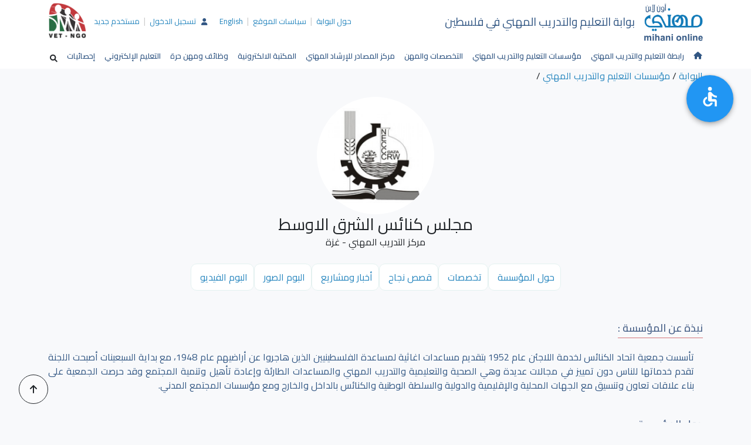

--- FILE ---
content_type: text/html; charset=UTF-8
request_url: https://www.tvet.ps/home.php?m=7&org=45
body_size: 13044
content:
<html>
<head>
	<meta charset="utf-8">
    <meta http-equiv="X-UA-Compatible" content="IE=edge">
    <meta name="viewport" content="width=device-width, initial-scale=1">
    <meta name="description" content="">
    <meta name="author" content="">
    <title>بوابة التعليم والتدريب المهني في فلسطين</title>
    <!-- Bootstrap Core CSS -->
   <!-- FONTS ONLINE -->
<!--MAIN STYLE-->
		<!-- <link rel="stylesheet" href="https://www.tvet.ps/css/bootstrap.min.css"> -->
	<link rel="stylesheet" href="https://www.tvet.ps/libraries/bootstrap/css/bootstrap.min.css">
	<link rel="stylesheet" href="https://www.tvet.ps/css/styles.css">
	<link rel="stylesheet" href="https://www.tvet.ps/css/new-style.css">
	<!-- <link rel="stylesheet" href="https://www.tvet.ps/css/font-awesome.min.css"> -->
	<link rel="stylesheet" href="https://www.tvet.ps/libraries/fontawesome/css/all.min.css">
	<link rel="stylesheet" href="https://www.tvet.ps/css/flaticon.css">
	<!-- <link rel="stylesheet" href="https://www.tvet.ps/css/popper.css"> -->
	<!-- <link rel="stylesheet" href="https://www.tvet.ps/css/animate.css"> -->
	<link rel="stylesheet" href="https://www.tvet.ps/css/jquery.bxslider.css"  />
	<link rel="stylesheet" href="https://www.tvet.ps/libraries/fancybox-master/dist/jquery.fancybox.css"  />
	<link rel="stylesheet" href="https://www.tvet.ps/libraries/owlcarousel/dist/assets/owl.carousel.min.css" />
	<link rel="stylesheet" href="https://www.tvet.ps/libraries/accessibility/open-accessibility.min.css" />
	<div class="megamenu" style="margin-right:0.5rem;"></div>
	<style> 
	.tabs_style nav ul {
		direction:rtl;
		position: relative;
		display: -ms-flexbox;
		display: -webkit-flex;
		display: -moz-flex;
		display: -ms-flex;
		display: flex;
		margin: 0 auto;
		padding: 0;
		max-width: 1200px;
		list-style: none;
		-ms-box-orient: horizontal;
		-ms-box-pack: center;
		-webkit-flex-flow: row wrap;
		-moz-flex-flow: row wrap;
		-ms-flex-flow: row wrap;
		flex-flow: row wrap;
		-webkit-justify-content: center;
		-moz-justify-content: center;
		-ms-justify-content: center;
		justify-content: center;
	}
	.tabs-style-tzoid nav ul li {
		-webkit-backface-visibility: hidden;
		backface-visibility: hidden;
	}
	.tabs_style nav ul li.bg1{
		background: #18bef5;
	}
	.tabs_style nav ul li.bg2{
		background: #be516f;
	}
	.tabs_style nav ul li.bg3{
		background: #7bb444;
	}
	.tabs_style nav ul li.bg4{
		background: #006666;
	}
	.tabs_style nav ul li.bg5{
		background: #6633cc;
	}
	.tabs_style nav ul li.bg6{
		background: #003366;
	}
	.tabs_style nav ul li {

		position: relative;
		z-index: 1;
		display: block;
		margin: 0;
		text-align: center;
		-webkit-flex: 1;
		-moz-flex: 1;
		-ms-flex: 1;
		flex: 1;
	}
	.tabs-style-tzoid nav ul li.tab-current a, .tabs-style-tzoid nav ul li.tab-current a:hover {
		color: #2CC185;
	}
	.tabs_style nav li.tab-current a {
		color: #fff;
	}
	.tabs-style-tzoid nav ul li a {
		padding: 0.5rem 3.5em 0.5rem 1em;
		color: #fff;
		-webkit-transition: color 0.2s;
		transition: color 0.2s;
		text-decoration:none;
		height:101%;
	}
	.tabs_style nav a {
		position: relative;
		display: block;
		overflow: hidden;
		text-overflow: ellipsis;
		line-height: 1.5;
	}
	.tabs-style-tzoid nav ul li a span {
		font-weight: 500;
	}
	.tabs nav a span {
		vertical-align: middle;
	}
	.tabs-style-tzoid nav ul li.bg1 a::before {
		color:#18bef5;
	}
	.tabs-style-tzoid nav ul li.bg2 a::before {
		color:#be516f;
	}
	.tabs-style-tzoid nav ul li.bg3 a::before {
		color:#7bb444;
	}
	.tabs-style-tzoid nav ul li.bg4 a::before {
		color:#006666;
	}
	.tabs-style-tzoid nav ul li.bg5 a::before {
		color:#6633cc;
	}
	.tabs-style-tzoid nav ul li.bg6 a::before {
		color:#003366;
	}
	.tabs-style-tzoid nav ul li a::before {
		content: '←';
		position: absolute;
		top: 55%;
		right: 5%;
		bottom: 0;
		font: normal normal normal 14px/1 FontAwesome;
		content: "\f060";
	}
	.tabs-style-tzoid nav ul li a::after {
		position: absolute;
		top: 14px;
		right: -20%;
		bottom: 0;
		/* left: 0; */
		background: #fff;
		z-index: -1;
		outline: 1px solid transparent;
		/* border-radius: 10px 10px 0 0; 
		 box-shadow: inset 0 -3px 3px rgb(0 0 0 / 5%); */
		content: '';
		transform: skew(-17deg, 0deg);
		/* -webkit-transform: perspective(5px) rotateX(0.93deg) translateZ(-1px); */
		/* transform: perspective(18px) rotateX(0.93deg) translateZ(-1px); */
		/* -webkit-transform-origin: 0 0; */
		transform-origin: 0 0;
		-webkit-backface-visibility: hidden;
		backface-visibility: hidden;
		width: 33%;
	}
	.intro{
		max-width:1200px;
		margin:auto;
	}
	.text .intro-txt{
		max-height:400px;
		overflow-y:scroll;
		font-size:1.2rem;
		text-align: justify;
		padding-left: 1.3rem;
	}
	#all_body p,.text p{
		color: #315683;
	}
	.text{
		
	}
	@media(max-width:767px){
		#logo{
			margin-bottom:1rem;
		}
		.char-vid{
			width:100%;
		}
	}
	.toTop button:hover{
		background:#2125296;
	}
	.toTop button{
		width:50px;
		height:50px;
		background: #fff6;
		border-radius:50%;
	}
	.toTop{
		position:fixed;
		bottom:2rem;
		left:2rem;
		z-index:2;
	}
	#flashContent{display:none}
	.wide-sec2{
		min-width:100%;
		margin-right:0; 
	}
	.donors{
		display:flex;
		max-width: 850px;
	}
	.donors li img {
		max-width: 120px;
	}
	body:not(.home){
		background-color:#f8f9fb;
	}
	.footer_bottom{
		background-color:#fff;
	}
	#all_body table, .text table{
		border-radius:10px;
		overflow:hidden;
	}
	#all_body ul li,#all_body ol li, .bulletes5 li,.text li{
		list-style-image:url('https://www.tvet.ps/images/arrow-pink.png');
	}
	.pageTable tbody tr:nth-child(odd){
		background-color: #edd1d3!important;
	}
	.pageTable tbody tr:nth-child(even){
		background-color: #edeff2!important;
	}
	.pageTable{
		background:#fff!important;
		border-radius:10px;
		overflow:hidden;
	}
	.inmenu li:hover i{
		color:#fff;
	}
	.inmenu li i{
		color:#d47477;
		margin-left:0.5rem;
	}
	.inmenu li:hover{
		color:#fff;
		background:#d47477;
	}
	.inmenu li {
		padding: 10px 15px;
		margin-bottom: 10px;
		border-radius: 10px;
		border: 1px solid #ccc;
		background:none;
	}
	.page-item:first-child .page-link {
		border-top-left-radius: 0;
		border-bottom-left-radius:0;
		border-top-right-radius: var(--bs-pagination-border-radius);
		border-bottom-right-radius: var(--bs-pagination-border-radius);
	}
	.page-item:last-child .page-link {
		border-top-right-radius: 0;
		border-bottom-right-radius: 0;
		border-top-left-radius: var(--bs-pagination-border-radius);
		border-bottom-left-radius: var(--bs-pagination-border-radius);
	}
	.readmore2{
		border-radius:10px;
	}
	.footerList1 li a:after{
		color: #d47477;
	}
	.open-accessibility-menu-footer{
		display:none;
	}
	.open-accessibility{
		top:8rem;
	}
	.open-accessibility.open-accessibility-expanded .open-accessibility-container{
		width: 280px;
		height: 420px;
	}
	.open-accessibility-menu {
		width: 300px;
		height: 400px;
	}
	.open-accessibility-menu-button{
		width: 140px;
		height: 90px;
	}
	.title1:hover{
		color:#d47477;
	}
	.cat_box{
		border-radius:10px;
		overflow:hidden;
	}
	button.accordion,.searchbox,.morebox{
		border-radius:10px;
	}
	.purpleColor{
		color:#d47477;
	}
	.w-fit{
		object-fit: cover;
		width: 100%;
		height: 100%;
	}
	.btn-primary1{
		background:#d47477;
		color:#fff;
	}
	.btn-primary1:hover{
		color:#d47477;
		background:#fff;
	}
	.step-app>.step-steps>li.active{
		background-color:#d47477!important;
	}
	.leftmenulinks tr:hover a{
		color:#fff;
	}
	.leftmenulinks tr:hover{
		background-color:#d47477;
		color:#fff;
	}
	.leftmenulinks tr {
		display: block;
		border: 1px solid #ccc;
		margin-bottom: 0.5rem;
		border-radius: 10px;
	}
	@media (max-width: 767px){
		.form_in_div{
			margin-bottom:10px;
		}
		.pageMenu{
			display:flex;
		}
		.video_slider{
			min-height:auto;
		}
		.facts-list .fact-box > img + .fact-box-inner, .fact-box > i + .fact-box-inner{
			padding-right: 0.5rem;
		}
		.facts-list .item{
			padding:0 0.5rem;
		}
		.g_div{
			width:100%;
		}
		.table-responsive {
			width:100%;
			display:block;
			overflow-x: auto!important;
			-webkit-overflow-scrolling: touch!important;
		}
		.in_thumb{
			width:100%;
		}
		.searchDIV form{
			margin-bottom:0;
		}
		.searchDIV .search-popup{
			padding:0.2rem!important;
		}
	}
	.search-button {
		cursor: pointer;
		display: block;
		margin-top: 10px;
	}
	.searchDIV {
		display: none;
		position: absolute;
		z-index: 9999;
		background: #FFF;
		left: 0;
		opacity: 0;
		transition: all 0.3s;
		min-width: 190px;
	}
	nav .navbar-nav .nav-item{
		padding-right: 1em;
	}
</style>
<style>
body{}</style>
<!-- Google tag (gtag.js) -->
<script async src="https://www.googletagmanager.com/gtag/js?id=G-H2VK64PNTM"></script>
<script>
  window.dataLayer = window.dataLayer || [];
  function gtag(){dataLayer.push(arguments);}
  gtag('js', new Date());

  gtag('config', 'G-H2VK64PNTM');
</script>

<style>
	.orgs_sec{
		height:auto;overflow:hidden;margin: 5px 0px 15px 5px;border:1px solid #dff0ef;padding:2px;border-radius:5px;
	}
	.orgs_cl{
		background-color:#FFFFFF;max-height:98px;overflow:hidden;margin:0;
	}
	.cl_detImg{
		border:0px solid #B5D6D8; width:24%; float:right;height:70px;text-align:center;margin-top: 8px;
	}
	.cl_detName{
		border:0px solid #B5D6D8; ; float:right;height:70px;margin:0 15px 0 0;max-width:61%;
	}
	.org_logo img{
		width:90%;
		max-width:200px;
	}
	.org_logo{
		margin:auto;
		overflow:hidden;
		width:200px;
		height:200px;
		border-radius:50%;
		padding:10px;
		display:flex;
		justify-content:center;
		align-items:center;
		background-color:#fff;
	}
</style>
</head>
<body dir="rtl">
	<!-- TOP SIDE -->
	<header class="header_1 animated" >
	<div class="container">
		<div class="row">
			<div class="col-lg-5 col-12" id="logo">
				<a class="d-flex align-items-center" href="https://www.tvet.ps/"><img class="img-fluid" src="https://www.tvet.ps/images/logo.png" alt="Logo" /> <span style="margin-right: 1rem;color: #315683;font-size: 1.2rem;">بوابة التعليم والتدريب المهني في فلسطين</span></a>
			</div>
			<div class="col-lg-7 col-12">
				<div class="nav justify-content-end top-nav" style="">
					<div class="topsocialList">						
						<div class="d-md-flex flex-md-row-reverse align-items-center">
							<a class="float-start donor_img" href="#"><img src="https://www.tvet.ps/images/donors-1.png" class="img-fluid" alt="Donor"></a>
														
								<div class="log_div">
									<i class="fa fa-user"></i> <a href="https://www.tvet.ps/profile.php">تسجيل الدخول</a> <span>|</span> <a href="https://www.tvet.ps/register.php">مستخدم جديد</a>
								</div>
															<div class="mm_2"> <a href="https://www.tvet.ps/article/247/حول-البوابة">حول البوابة</a> <span>|</span> <a href="https://www.tvet.ps/article/208/سياسات-الموقع">سياسات الموقع</a> <span>|</span> <a style=";" href="https://www.tvet.ps/ehome.php">English</a>   </div>
						</div>	
					</div>
				</div>
			</div>
			<div class="col-md-12 col-8">
				<nav class="navbar navbar-expand-lg navbar-light">
					<button class="navbar-toggler" type="button" data-bs-toggle="collapse" data-bs-target="#navbarText" aria-controls="navbarText" aria-expanded="false" aria-label="Toggle navigation">
				      <span class="navbar-toggler-icon"></span>
				    </button>  
				  <div class="collapse navbar-collapse justify-content-center" id="navbarText">
					<ul class="navbar-nav mr-auto align-items-center" style="padding:0;margin-right:0!important;flex-wrap: wrap;">
						<li class="nav-item home_li"><a class="nav-link" href="https://www.tvet.ps/"><i style="font-size: 0.8rem;" class="fa fa-home"></i></a></li>
															<li class="nav-item ">
										<a class="nav-link" href="https://www.tvet.ps/article/187/حول-الرابطة"> رابطة التعليم والتدريب المهني</a>
																	
							</li>
																<li class="nav-item ">
										<a class="nav-link" href="https://www.tvet.ps/institutions">مؤسسات التعليم والتدريب المهني</a>
																	
							</li>
																<li class="nav-item ">
										<a class="nav-link" href="https://www.tvet.ps/departments">التخصصات والمهن</a>
																	
							</li>
																<li class="nav-item ">
										<a class="nav-link" href="https://www.tvet.ps/crc">مركز المصادر للإرشاد المهني</a>
																	
							</li>
																<li class="nav-item ">
										<a class="nav-link" href="https://www.tvet.ps/library">المكتبة الالكترونية</a>
																	
							</li>
																<li class="nav-item ">
										<a class="nav-link" href="https://www.tvet.ps/jobs">وظائف ومهن حرة</a>
																	
							</li>
																<li class="nav-item ">
										<a class="nav-link" href="https://www.tvet.ps/category/258/1/التعليم-الالكتروني">التعليم الإلكتروني</a>
																	
							</li>
																<li class="nav-item ">
										<a class="nav-link" href="https://www.tvet.ps/chart">إحصائيات</a>
																	
							</li>
													<li class="nav-item">
							<div class="d-none d-md-block">
								<div class="position-relative text-start">
									<span style="margin-top:0;" id=""><i style="font-size: 0.8rem;" class="fa-solid fa-magnifying-glass search-button"></i></span>
									<div class="searchDIV">
										<div class="input-group search-popup mt-2 p-2 justify-content-center rounded">
											<form style="float:left" method="post" action="https://www.tvet.ps/search/">
												<div class="input-group flex-nowrap" style="padding-top:5px">									
													<input class="search_cus"type="text" name="searchkey" class="form-control" id="inlineFormInputGroup" placeholder="ابحث في البوابة">
													<button class="input-group-addon searchbtn_cus"><i  class="fa fa-search" aria-hidden="true"></i></button>
													<!--<nav class="navbar navbar-expand-lg navbar-light" style="padding:0;margin-right:10px;">
														<button class="navbar-toggler" type="button" data-toggle="collapse" data-target="#navbarText" aria-controls="navbarText" aria-expanded="false" aria-label="Toggle navigation" style="margin:auto;padding:2px;margin-top: -2px;">
															<span class="navbar-toggler-icon"></span>
														</button>
													</nav> -->
												</div>
											</form>
										</div>
									</div>
								</div>
							</div>
						</li>
					</ul>
				  </div>
				</nav>
			</div>
			<div class="col-md-2 col-4 d-block d-md-none">
				<div class="position-relative text-start">
					<span class="search-button"><i class="fa-solid fa-magnifying-glass"></i></span>
					<div class="searchDIV">
			        	<div class="input-group search-popup mt-2 p-3 justify-content-center rounded">
		          			<form style="float:left" method="post" action="https://www.tvet.ps/search/">
								<div class="input-group" style="padding-top:5px">									
									<input class="search_cus"type="text" name="searchkey" class="form-control" id="inlineFormInputGroup" placeholder="ابحث في البوابة">
									<button class="input-group-addon searchbtn_cus"><i class="fa fa-search" aria-hidden="true"></i></button>
									<!--<nav class="navbar navbar-expand-lg navbar-light" style="padding:0;margin-right:10px;">
										<button class="navbar-toggler" type="button" data-toggle="collapse" data-target="#navbarText" aria-controls="navbarText" aria-expanded="false" aria-label="Toggle navigation" style="margin:auto;padding:2px;margin-top: -2px;">
											<span class="navbar-toggler-icon"></span>
										</button>
									</nav> -->
								</div>
							</form>
			        	</div>
				    </div>
				</div>
			</div>
		</div>
	</div>
</header>
<div class="toTop"><button type="button" class="btn btn-outline-dark"><i class="fa-solid fa-arrow-up"></i></button></div>	<!-- END TOP SIDE -->
	<title> - مجلس كنائس الشرق الاوسط</title>
	<div class="container" style="min-height:600px;">
	 <div><span class=map ><a class=map href='index.php' > البوابة </a> /  <a class=map href='home.php' > مؤسسات التعليم والتدريب المهني </a> / </span></div><br>		<div class=""><div style="">
<div class="text-center">
<div class="org_logo" style=""><img style="" src='https://www.tvet.ps//files/files/image/orgfiles/kna2es.jpg' https://www.tvet.ps//files/files/image/orgfiles/kna2es.jpg' title='مجلس كنائس الشرق الاوسط' border=0 align=center></div><div style=";margin:7px 5px;">
<h3 style="line-height:20px;">مجلس كنائس الشرق الاوسط</h3>
<span class='subtitle'>
مركز التدريب المهني - غزة</span>
</div>
</div>
<div class=""><style>
	.rmenu{
		overflow:hidden;
		border:1px solid #E3F1F0;
		padding:10px;
		text-align:right;
		float:right;
		padding-left:15px;
		/*margin-left:15px;*/
		background: #fff;
		border-radius: 10px;
	}
</style>
<div class="searchbox" style=";margin-bottom:3px;">
<div class='rmenu'><a href='https://www.tvet.ps/home.php?m=7&org=45'>حول المؤسسة</a></div><div class='rmenu'><a href='https://www.tvet.ps/specialties.php?m=8&org=45'>تخصصات</a></div><div class='rmenu'><a href='https://www.tvet.ps/category/195/1/قصص-نجاح/9/45'>قصص نجاح</a></div><div class='rmenu'><a href='https://www.tvet.ps/category/196/1/أخبار-ومشاريع/10/45'>أخبار ومشاريع</a></div><div class='rmenu'><a href='https://www.tvet.ps/gallery.php?m=11&org=45'>البوم الصور</a></div><div class='rmenu'><a href='https://www.tvet.ps/video.php?m=12&org=45'>البوم الفيديو</a></div></div></div>
<br style="clear:both">
<br style="clear:both">

<div  ><span class='title1' style="border-bottom:1px solid #d47477;padding:0">نبذة عن المؤسسة :</span></div>
<br>
<div  style="padding-right:15px" class="text"><html>
<head>
	<title></title>
</head>
<body data-gr-ext-installed="" data-new-gr-c-s-check-loaded="14.1086.0">
<p dir="rtl" style="text-align: justify">تأسست جمعية اتحاد الكنائس لخدمة اللاجئن عام 1952 بتقديم مساعدات اغاثية لمساعدة الفلسطينيين الذين هاجروا عن أراضيهم عام 1948، مع بداية السبعينات أصبحت اللجنة تقدم خدماتها للناس دون تمييز في مجالات عديدة وهي الصحية والتعليمية والتدريب المهني والمساعدات الطارئة وإعادة تأهيل وتنمية المجتمع وقد حرصت الجمعية على بناء علاقات تعاون وتنسيق مع الجهات المحلية والإقليمية والدولية والسلطة الوطنية والكنائس بالداخل والخارج ومع مؤسسات المجتمع المدني.</p>
<grammarly-desktop-integration data-grammarly-shadow-root="true"></grammarly-desktop-integration><script defer src="https://static.cloudflareinsights.com/beacon.min.js/vcd15cbe7772f49c399c6a5babf22c1241717689176015" integrity="sha512-ZpsOmlRQV6y907TI0dKBHq9Md29nnaEIPlkf84rnaERnq6zvWvPUqr2ft8M1aS28oN72PdrCzSjY4U6VaAw1EQ==" data-cf-beacon='{"version":"2024.11.0","token":"091574be89f74c27be6d63454726554d","r":1,"server_timing":{"name":{"cfCacheStatus":true,"cfEdge":true,"cfExtPri":true,"cfL4":true,"cfOrigin":true,"cfSpeedBrain":true},"location_startswith":null}}' crossorigin="anonymous"></script>
</body>
</html>
</div>
<div  ><span class='title1' style="border-bottom:1px solid #d47477;padding:0"><br />حول المؤسسة :</span></div>
<br>
<div  style="padding-right:15px" class="text"><html>
<head>
	<title></title>
</head>
<body dir="rtl">
<p><strong>&nbsp;برنامج التعليم والتدريب المهني</strong><br />
الهدف العام: المساهمة في تحسين الوضع الاقتصادي والمعيشي للفئات الفقيرة والخريجين والعاملين في القطاع المهني والفني وخاصةً من فئة الشباب من خلال تزويد خدمة التعليم والتدريب المهني بجودة عالية حسب متطلبات سوق العمل.</p>

<p><strong>الأهداف الخاصة:</strong><br />
1- تقديم تعليم وتدريب مهني وفني ذي جودة عالية للفئات المستهدفة في عدة مجالات يستجيب للاحتياجات المجتمعية والكفايات المطلوبة بسوق العمل.<br />
2- رفع كفاءة وتحسين أداء المهنيين والفنين العاملين بسوق العمل.<br />
3- -التنسيق مع المؤسسات المختصة لتوفير فرص لمشاريع مدرة للدخل ومبادرات تشغيل للخريجين.<br />
&nbsp;</p>

<p><strong>المقر الرئيس لجمعية اتحاد الكنائس</strong> - غزة - فلسطين - 22/330 شارع سعيد العاص &ndash; الرمال<br />
هاتف: 2860146- 2862573<br />
&nbsp;</p>

<ul style="list-style-type:circle;">
	<li dir="RTL"><strong><u>برنامج التعليم والتدريب المهني</u></strong></li>
</ul>

<p dir="RTL"><strong><u>&nbsp;الهدف العام:</u></strong><strong> المساهمة في تحسين الوضع الاقتصادي والمعيشي للفئات الفقيرة والخريجين والعاملين في القطاع المهني والفني وخاصةً من فئة الشباب من خلال تزويد خدمة التعليم والتدريب المهني بجودة عالية حسب متطلبات سوق العمل.</strong></p>

<p dir="RTL"><strong><u>الأهداف الخاصة:</u></strong></p>

<p dir="RTL">1- تقديم تعليم وتدريب مهني وفني ذي جودة عالية للفئات المستهدفة في عدة مجالات يستجيب للاحتياجات المجتمعية والكفايات المطلوبة بسوق العمل.</p>

<p dir="RTL">2- رفع كفاءة وتحسين أداء المهنيين والفنين العاملين بسوق العمل.</p>

<p dir="RTL"><strong>3- </strong>-التنسيق مع المؤسسات المختصة لتوفير فرص لمشاريع مدرة للدخل ومبادرات تشغيل للخريجين.</p>

<ul style="list-style-type:circle;">
	<li dir="RTL"><strong><u>مراكز التدريب المهني التابعة للمؤسسة:</u></strong></li>
</ul>

<p dir="RTL" style="margin-right:-.35pt;"><strong>أولًا: مركز التدريب المهني &ndash; غزة/الشجاعية:</strong></p>

<p dir="RTL">مع بداية عام 1957 اتجهت الجمعية إلى توفير التدريب والتعليم في مجالات مختلفة لأبنائنا وبناتنا حتى يستطيعو الاعتماد على أنفسهم، وأسست مركز التدريب المهني بغزة ويهدف إلى تدريب الشباب الذين تتراوح أعمارهم بين 14-16 عامًا الذين تركوا المدارس.</p>

<ul>
	<li dir="RTL"><strong>الفئة المستهدفة</strong>/ الطلبة المتسربين من المدارس التي تتراوح أعمارهم بين&nbsp; 14 &ndash; 16&nbsp; عام ولا يرغبون بإكمال دراستهم.</li>
	<li dir="RTL"><strong>حق الأولوية</strong> للذين ينتمون لعائلات فقيرة ويقيمون بالمناطق المهمشة.</li>
	<li dir="RTL"><strong>مدة الدراسة</strong> <strong>والتدريب</strong> عامان لمهنة النجارة ومهنة الحدادة ومهنة التبريد والتكييف وعام لمهنة الألمنيوم.</li>
	<li dir="RTL"><strong>استيعاب المركز</strong> ما بين (<span dir="LTR">135</span> -<span dir="LTR">145</span>) طالب سنوياً حيث يتم بالعادة استيعاب عدد أكبر لاحتمال تسرب البعض بسبب خروجهم للعمل لمساعدة أسرهم.</li>
	<li dir="RTL">يتدرب الطالب خلال هذه المدة على كل ما يتعلق بالمهنة سواء كان نجارة أو حدادة أو ألمنيوم أو تبريد وتكييف على أيدي مدربين خبراء ومتمكنين من احتياجات سوق العمل المهني, إضافة لتعلمه المواد النظرية.</li>
</ul>

<p dir="RTL" style="margin-right:36.0pt;">والغالبية من صغار العمر الملتحقين بمهنة النجارة والحدادة والألمنيوم يلتحقون بالمركز بعد أن يكونوا قد تركوا الدراسة أو موجودين بالمدرسة ولكنهم يرسبون باستمرار, ومعظمهم لا يجيدون القراءة والكتابة والعمليات الحسابية, ويتم مساعدتهم وإعادة تأهيلهم للتمكن من القراءة والكتابة والعمليات الحسابية ضمن برنامج تم إعداده بالتعاون مع مركز تعليم الكبار بجمعية الهلال الأحمر لقطاع غزة وتشمل أيضًا برامج لمواضيع ثقافية يحصل عليها الطلاب مرتبطة بالصحة والحياة الاجتماعية ومواضيع الجندر وحقوق الآخرين, وثقافة تقبل الآخر والمواضيع الثقافية الخاصة بالقضية الفلسطينية.</p>

<ul>
	<li dir="RTL">ويوجد اتفاقيات تعاون موقعة مع الاتحاد العام للصناعات الفلسطينية يتم من خلالها دمج الطلاب بالسوق المهني وتدريبهم بورش تابعة لهذه الاتحادات.</li>
	<li dir="RTL">كما ويوجد ويوجد اتفاقيات تعاون موقعة مع الاتحاد العام لنقابات عمال فلسطين حيث يعملون على متابعة وتثقيف الطلاب في الموضوعات التالية: (قوانين العمل والعمال - والتنظيم النقابي - الصحة المهنية - المفاوضة الجماعية -اللجان العمالية)، ويظهر مدى استفادة الطلاب من خلال تغير سلوكياتهم للأفضل وتصرفاتهم الإيجابية داخل وخارج المركز ومن خلال اللقاءات مع أولياء الأمور.</li>
</ul>

<p dir="RTL">وقد تطور هذا المركز حتى هذا اليوم وأصبح يعمل على تخريج حملة الدبلوم للمهن التالية:</p>

<ol>
	<li dir="RTL"><strong>النجارة العامة وصناعة الأثاث.</strong></li>
</ol>

<p dir="RTL">يلتحق الطلاب الراغبون بهذه المهنة للتدرب على جميع أنواع أعمال النجارة وصناعة الأثاث والدهان وذلك حسب حاجة سوق العمل. ويتم باستمرار تطوير المناهج بالتعاون مع القطاع الخاص والمؤسسات الدولية ذات العلاقة.</p>

<ol>
	<li dir="RTL" value="2"><strong>الحدادة واللحامات وتشكيل المعادن.</strong></li>
</ol>

<p dir="RTL">بعد التأكد من رغبة الملتحقين وملاءمتهم صحيًا يتدرب الطلاب تحت إشراف كوادر متخصصة على جميع أنواع اللحامات والأعمال المعدنية والحمايات المعدنية والأبواب والبراويز.</p>

<ol>
	<li dir="RTL" value="3"><strong>أعمال الألمنيوم. </strong></li>
</ol>

<p dir="RTL" style="margin-right:3.75pt;">ويتدرب خلالها المدربون على الأنواع المختلفة لأعمال الألمنيوم مثل الشبابيك والأبواب ووواجهات الألمنيوم والمطابخ الحديثة والأدراج وقضبان البلكونات.</p>

<ol>
	<li dir="RTL" value="4">التبريد والتكييف.</li>
</ol>

<p dir="RTL" style="margin-right:3.75pt;">ويتم فيه تدريب الملتحقين على مهنة التبريد والتكييف بحيث يتم إكسابهم المهارات المتعلقة بهذه المهنة والتي تتعلق بعمل أنظمة التبريد والتكييف وأنواع المكيفات وطرق تركيبها وصيانتها.</p>

<p dir="RTL" style="margin-right:3.75pt;">ويتم أيضًا خلال سنوات التدريب تدريب الملتحقين نظريًا على الموضوعات التي تشمل الدراسات الصناعية، الرسم الهندسي والمقايسات، الرياضيات واللغة العربية، كما يتم باستمرار تطوير المناهج الدراسية حسب احتياجات سوق العمل.</p>

<p dir="RTL">بالإضافة إلى ذلك وبالتنسيق مع الجمعيات ومؤسسات المجتمع المدني مثل الاتحاد العام لنقابات عمال فلسطين واتحادات الصناعات الفلسطينية؛ يتم تقديم محاضرات ثقافية وعلمية وحقوقية تتناول موضوعات متنوعة لجميع المتدربين في مركز غزة حيث يتعلم الطلاب من خلال المحاضرات موضوعات مهمّة.</p>

<p dir="RTL">وعلى إثر الظروف الصعبة التي يعيشها طلابنا، ومعاناتهم من الحصار الشديد وإغلاق المعابر والحروب المتكررة وانقطاع التيار الكهربائي وارتفاع نسبة الفقر والبطالة؛ يعمل المركز بالتعاون مع الطلاب وأهاليهم على تنفيذ برامج دعم نفسي اجتماعي يهدف لتخفيف المعاناة عن الطلاب وأُسرهم وبناء الشخصية وتنمية مهاراتهم المهنية والاجتماعية.</p>

<p dir="RTL">وتماشيًا مع رؤية ورسالة الجمعية ورغم الظروف الصعبة التي مازالت المنطقة متؤثرة بها من نتائج الحروب المتكررة وإغلاق المعابر والحصار الخانق وانقطاع التيار الكهربائي؛ ما زال مركز التدريب المهني يعمل باستمرار على تحقيبق الهدف المنشود وهو المساهمة في تحسين الوضع الاقتصادي والمعيشي للفئات الفقيرة والخريجين والعاملين في القطاع المهني والفني والمساهمة أيضًا في تعزيز قدرات المجتمع المحلي (أفرادًا ومؤسسات) بما يضمن صموده واستدامته.</p>

<p dir="RTL"><strong><u>برامج الدعم النفسي الاجتماعي لطلاب المركز</u></strong></p>

<p dir="RTL">يوجد خطة من بداية يناير&nbsp; وحتى نهاية ديسمبر من كل عام لتنفيذ برامج الدعم النفسي الاجتماعي لطلاب المركز حيث يوجد مختص اجتماعي لحل مشاكل الطلاب ومساعدتهم وتقديم الإرشاد النفسي لهم.</p>

<p dir="RTL" style="margin-right:18.0pt;">&nbsp;</p>

<p dir="RTL"><strong><u>برنامج مكتبة المركز</u></strong></p>

<ul>
	<li dir="RTL">حيث يقوم الطلاب تحت إشراف أمين المكتبة بتنفيذ عدة أنشطة داخل المكتبة مثل استخدام الكتب والمجلات ومجموعات العمل لمناقشة الموضوعات وعرض أفلام هادفة على شاشة العرض بالمكتبة ومناقشة الأهداف مع الطلاب.</li>
</ul>

<p dir="RTL"><strong><u>دورات تحسين قدرات الموظفين</u></strong></p>

<p dir="RTL"><strong>حيث يوجد خطة عمل سنوياً&nbsp; يتم من خلالها تحسين قدراتهم في عدة موضوعات مثل:</strong></p>

<ul>
	<li dir="RTL">دورات تدريبية متواصلة حول موضوع الوقاية والسلامة.</li>
	<li dir="RTL">دورات تدريبية لموضوع استخدام برنامج الأوتوكاد على جهاز الكمبيوتر/ تطوير المنهاج.</li>
</ul>

<ul>
	<li dir="RTL">عدة دورات حول موضوعات تطوير مناهج التدريب المهني حسب احتياجات سوق العمل/حسب نظام المواقف التعليمية / منهجية المهام المركبة.</li>
	<li dir="RTL">&nbsp;أساليب التعليم وإدارة الصف.</li>
	<li dir="RTL">عدة دورات لتطوير المنهاج بمشاركة سوق العمل مع مؤسسة التعاون الفني الألماني <span dir="LTR">GIZ</span>.</li>
</ul>

<p dir="RTL"><strong><u>الأقسام الموجودة بمركز التدريب المهني بغزة</u></strong></p>

<table align="right" border="1" cellpadding="0" cellspacing="0" dir="rtl">
	<tbody>
		<tr>
			<td style="width:45px;height:47px;">
			<p align="center" dir="RTL"><strong>م</strong></p>
			</td>
			<td style="width:198px;height:47px;">
			<p dir="RTL"><strong>القسم</strong></p>
			</td>
			<td style="width:95px;height:47px;">
			<p align="center" dir="RTL"><strong>مدة التدريب</strong></p>
			</td>
			<td style="width:122px;height:47px;">
			<p align="center" dir="RTL"><strong>الاستيعاب سنوياً</strong></p>
			</td>
			<td style="width:170px;height:47px;">
			<p align="center" dir="RTL"><strong>ملاحظات</strong></p>
			</td>
		</tr>
		<tr>
			<td style="width:45px;height:19px;">
			<ol>
				<li dir="RTL">&nbsp;</li>
			</ol>
			</td>
			<td style="width:198px;height:19px;">
			<p dir="RTL"><strong>النجارة العامة وصناعة الأثاث</strong></p>
			</td>
			<td style="width:95px;height:19px;">
			<p align="center" dir="RTL"><strong>عامين</strong></p>
			</td>
			<td style="width:122px;height:19px;">
			<p align="center" dir="RTL"><strong>25&nbsp; طالب</strong></p>
			</td>
			<td rowspan="3" style="width:170px;height:19px;">
			<p dir="RTL"><strong>تبدأ ألسنة الدراسية في الأول من سبتمبر من كل عام</strong></p>
			</td>
		</tr>
		<tr>
			<td style="width:45px;height:19px;">
			<ol>
				<li dir="RTL" value="2">&nbsp;</li>
			</ol>
			</td>
			<td style="width:198px;height:19px;">
			<p dir="RTL"><strong>الحدادة وتشكيل المعادن واللحامات</strong></p>
			</td>
			<td style="width:95px;height:19px;">
			<p align="center" dir="RTL"><strong>عامين</strong></p>
			</td>
			<td style="width:122px;height:19px;">
			<p align="center" dir="RTL"><strong>16&nbsp; طالب</strong></p>
			</td>
		</tr>
		<tr>
			<td style="width:45px;height:19px;">
			<ol>
				<li dir="RTL" value="3">&nbsp;</li>
			</ol>
			</td>
			<td style="width:198px;height:19px;">
			<p dir="RTL"><strong>أعمال الألمنيوم</strong></p>
			</td>
			<td style="width:95px;height:19px;">
			<p align="center" dir="RTL"><strong>عام واحد</strong></p>
			</td>
			<td style="width:122px;height:19px;">
			<p align="center" dir="RTL"><strong>18&nbsp; طالب</strong></p>
			</td>
		</tr>
		<tr>
			<td style="width:45px;height:19px;">
			<ol>
				<li dir="RTL" value="4">&nbsp;</li>
			</ol>
			</td>
			<td style="width:198px;height:19px;">
			<p dir="RTL"><strong>التبريد والتكييف</strong></p>
			</td>
			<td style="width:95px;height:19px;">
			<p align="center" dir="RTL"><strong>عامين</strong></p>
			</td>
			<td style="width:122px;height:19px;">
			<p align="center" dir="RTL"><strong>18 طالب</strong></p>
			</td>
			<td style="width:170px;height:19px;">
			<p dir="RTL"><strong>تبدأ السنة الدراسية في الأول من ديسمبر من كل عام</strong></p>
			</td>
		</tr>
	</tbody>
</table>

<div style="clear:both;">&nbsp;</div>

<p dir="RTL">&nbsp;</p>

<p dir="RTL"><strong>عدد طلاب المركز في نهاية سبتمبر&nbsp; 2017&nbsp; كالتالي:-</strong></p>

<p dir="RTL">&nbsp;</p>

<table align="center" border="1" cellpadding="0" cellspacing="0" dir="rtl">
	<tbody>
		<tr>
			<td style="width:114px;height:34px;">
			<p dir="RTL"><strong>القسم</strong></p>
			</td>
			<td style="width:114px;height:34px;">
			<p align="center" dir="RTL"><strong>سنة أولى</strong></p>
			</td>
			<td style="width:114px;height:34px;">
			<p align="center" dir="RTL"><strong>سنة ثانية</strong></p>
			</td>
			<td style="width:114px;height:34px;">
			<p align="center" dir="RTL"><strong>المجموع</strong></p>
			</td>
		</tr>
		<tr>
			<td style="width:114px;">
			<p dir="RTL"><strong>النجارة</strong></p>
			</td>
			<td style="width:114px;">
			<p align="center" dir="RTL"><strong>25</strong></p>
			</td>
			<td style="width:114px;">
			<p align="center" dir="RTL"><strong>25</strong></p>
			</td>
			<td style="width:114px;">
			<p align="center" dir="RTL"><strong>50</strong></p>
			</td>
		</tr>
		<tr>
			<td style="width:114px;">
			<p dir="RTL"><strong>الحدادة</strong></p>
			</td>
			<td style="width:114px;">
			<p align="center" dir="RTL"><strong>18</strong></p>
			</td>
			<td style="width:114px;">
			<p align="center" dir="RTL"><strong>18</strong></p>
			</td>
			<td style="width:114px;">
			<p align="center" dir="RTL"><strong>36</strong></p>
			</td>
		</tr>
		<tr>
			<td style="width:114px;">
			<p dir="RTL"><strong>ألمنيوم</strong></p>
			</td>
			<td style="width:114px;">
			<p align="center" dir="RTL"><strong>19</strong></p>
			</td>
			<td style="width:114px;">
			<p align="center" dir="RTL"><strong>-</strong></p>
			</td>
			<td style="width:114px;">
			<p align="center" dir="RTL"><strong>19</strong></p>
			</td>
		</tr>
		<tr>
			<td style="width:114px;">
			<p dir="RTL"><strong>تبريد وتكييف</strong></p>
			</td>
			<td style="width:114px;">
			<p align="center" dir="RTL"><strong>18</strong></p>
			</td>
			<td style="width:114px;">
			<p align="center" dir="RTL"><strong>-</strong></p>
			</td>
			<td style="width:114px;">
			<p align="center" dir="RTL"><strong>18</strong></p>
			</td>
		</tr>
		<tr>
			<td style="width:114px;">
			<p dir="RTL"><strong>المجموع</strong></p>
			</td>
			<td style="width:114px;">
			<p align="center" dir="RTL"><strong>80</strong></p>
			</td>
			<td style="width:114px;">
			<p align="center" dir="RTL"><strong>43</strong></p>
			</td>
			<td style="width:114px;">
			<p align="center" dir="RTL"><strong>123 طالب</strong></p>
			</td>
		</tr>
	</tbody>
</table>

<div style="clear:both;">&nbsp;</div>

<h2 dir="RTL"><u>شروط الالتحاق بمركز التدريب المهني بغزة</u></h2>

<ul>
	<li dir="RTL">ألا يقل عمر الطالب عن 14 عاماً ولا يزيد عن 16 عاماً عند التحاقه بالمركز.</li>
	<li dir="RTL">يجب على الطالب التفرغ والانتظام بالدراسة والتدريب بصورة جديَّة طوال فترة الدراسة والتي مدتها ثلاث سنوات حيث يبقى الطالب عند التحاقه بالمركز تحت التجربة لمدة ثلاثة أشهر.</li>
	<li dir="RTL">يُفتح الباب لتقديم الطلبات الجديدة ابتداءً من شهر يوليو من كل عام.</li>
</ul>
</body>
</html>
</div>
</div>
<div style="margin-right:8px;float:right;width:180px;">
</div>
<br style="clear:both">
</div>
		</div>

<!-- FOOTER -->
<footer>
	<div class="footer_top">
					<div class="container mb-1">
				<div class="d-flex">
					<h4 class="text-right text-white">شارك: &nbsp;</h4>
					<div class="a2a_kit a2a_kit_size_20 a2a_default_style float-end">
						<a class="a2a_dd" href="https://www.tvet.ps/home.php?m=7&org=45"></a>
						<a class="a2a_button_twitter"></a>
						<a class="a2a_button_facebook"></a>
					</div>
				</div>
				<script type="text/javascript" src="//static.addtoany.com/menu/page.js"></script>
			</div>
					<div class="container">
			<div class="row">
				<div class="col-md-4 col-12">
					<!-- <span class="f_title">من نحن</span> -->
					<div class="">
						<img src="https://www.tvet.ps/images/logo-w.png" class="img-fluid " width=100 alt="Logo">
					</div>
					<div class="f_summary text-white  mt-md-4 mt-2">
					تأسست جمعية رابطة التعليم والتدريب المهني غير الحكومية عام 2003 وهي جمعية خيرية مسجلة في وزارة الداخلية ومقرها الحالي في مدينة رام الله. 					</div>
				</div>
				<div class="col-md-4 col-5  mt-md-0 mt-3">
					<span class="f_title ">روابط مفيدة</span>
					<ul class="list-group footerList footerList1 mt-4">
						<li><a href="https://www.tvet.ps/article/203/روابط-مفيدة">مواقع للتوظيف</a></li>
						<li><a href="https://www.tvet.ps/article/203/روابط-مفيدة">مؤسسات شبابية</a></li>
						<li><a href="https://www.tvet.ps/article/203/روابط-مفيدة">مؤسسات نسوية</a></li>
					</ul>
				</div>
				<div class="col-md-4 col-7  mt-md-0 mt-3">
					<span class="f_title">اتصل بنا</span>
					<ul class="list-group footerList  mt-md-4 mt-4">
						<!--<li><a href="#"><div><img style="float:right;padding-left:5px" height="32" src="https://www.tvet.ps/images/location icon.png" />عمارة الميدان، الطابق الرابع، رام الله</div></a></li>
						<li><a href="#"><div><img style="float:right;padding-left:5px" height="32" src="https://www.tvet.ps/images/contact icon.png" />تلفون: 2967449-02 <br>  فاكس: 2967359-02</div></a></li>-->
						<li><a href="#"><div><i class="fa-solid fa-envelope"></i>&nbsp;&nbsp; <span class="__cf_email__" data-cfemail="375e5951587743415243194744">[email&#160;protected]</span></div></a></li>
					</ul>
				</div>
			</div>
		</div>
	</div>
	<div class="footer_bottom">
		<div class="container">
			<div class="f_tit_1"><span >تم تطوير هذه الصفحة من قبل أوبتموم للإستشارات والتدريب <a target="_blank" href="https://www.optimum.ps/"><img width="70" src="https://www.tvet.ps/images/OPTIMUM.png" alt="optimum"></a> وتطويرها الكترونيا من قبل انترتك <a href="https://www.intertech.ps" target="_blank"><img src="https://www.tvet.ps/images/intertech.png" alt="intertech"></a> بدعم من: </span></div>
			<ul class="donors d-block d-md-flex justify-content-center">
				<li class="col"><a href="#"><img src="https://www.tvet.ps/images/donors/save-the-children.png"></a></li>
				<li class="col"><a href="#"><img src="https://www.tvet.ps/images/donors/mercy.png"></a></li>
				<li class="col"><a href="#"><img src="https://www.tvet.ps/images/donors/usaid.png"></a></li>
				<li class="col"><a href="#"><img src="https://www.tvet.ps/images/donors/coopi.png" ></a></li>
				<li class="col"><a href="#"><img src="https://www.tvet.ps/images/donors/eu.png"></a></li>
				<li class="col"><a href="#"><img src="https://www.tvet.ps/images/donors/rota-logo.png"></a></li>
				<li class="col"><a href="#"><img src="https://www.tvet.ps/images/donors/canada.png"></a></li>
			</ul>
		</div>
	</div>
</footer>

<!-- <script src="https://www.tvet.ps/js/jquery-3.2.1.min.js" ></script> -->
<script data-cfasync="false" src="/cdn-cgi/scripts/5c5dd728/cloudflare-static/email-decode.min.js"></script><script src="https://www.tvet.ps/js/jquery-3.6.0.min.js" ></script>
<script src="https://www.tvet.ps/libraries/bootstrap/js/bootstrap.min.js" ></script>
<script src="https://www.tvet.ps/js/jquery.bxslider.js"></script>
<script src="https://www.tvet.ps/js/parallax.min.js"></script>
<script src="https://www.tvet.ps/js/jquery.fitvids.js"></script>
<!-- <script src="https://www.tvet.ps/js/numscroller-1.0.js"></script> -->
<script src="https://www.tvet.ps/libraries/fancybox-master/dist/jquery.fancybox.min.js"></script>
<script src="https://www.tvet.ps/libraries/owlcarousel/dist/owl.carousel.min.js"></script>
<script src="https://www.tvet.ps/libraries/accessibility/open-accessibility.min.js"></script>
<script src="https://www.tvet.ps/libraries/accessibility/locale.min.js"></script>
<script>
	const homeDiv = document.querySelector('.home');

	// Listen for the scroll event
	window.addEventListener('scroll', function() {
		// Check if the page has been scrolled down more than a certain distance
		if (window.scrollY > 100) { // You can change this value as needed
			homeDiv.classList.add('scrolled'); // Add your class here
		} else {
			homeDiv.classList.remove('scrolled'); // Remove the class if scrolled back up
		}
	});
	
$(document).ready(function(){
	var headerHeight = $("header").height();
	$(".video_slider").css("marginTop", headerHeight+10);

	$('.megamenu').openAccessibility({
      isMobileEnabled: true,

      // override the settings of the Accessibility Tools 
      grayscale: 0,
      brightness: 100,
      contrast: 100,
      maxZoomLevel: 3,
      minZoomLevel: 0.5,
      zoomStep: 0.2,
      zoom: 1,
      cursor: false,
      invert: false,

      // text selector
      textSelector: 'h1,p,a,div,span,h2,h3,h4,h5,h6',
      //textSelector: '.open-accessibility-text',
      
      // s(mall), m(edium), l(arge)
      iconSize: 'm',

      // local
      //localization: ['en'],
      localization: ['ar'],

      
    });
	
//$('header').scrollToFixed();
$('#back-to-top').on('click', function (e) {
	e.preventDefault();
	$('html,body').animate({
		scrollTop: 0
	}, 700);
});
$(document).on('click','.acc-open',function(){
	$(this).parent(".cl").toggleClass("active");
	if($(this).parent(".cl").hasClass("active"))
		$(this).html('<i class="fa-solid fa-caret-up"></i>')
	else
		$(this).html('<i class="fa-solid fa-caret-down"></i>')

	
})
$(".cl.orgs_cl").append('<button class="btn btn-light acc-open" style="position: absolute;left: 0.5rem;top: 3rem;"><i class="fa-solid fa-caret-down"></i></button>')
$(".cl.depart").append('<button class="btn btn-light acc-open" style="position: absolute;left: 0.5rem;top: 10rem;"><i class="fa-solid fa-caret-down"></i></button>')

$('#carousel-1').on('slid.bs.carousel', function () {
/*
	$(".carousel-item.active .anim").removeClass("animated");
	$(".carousel-item.active .anim").removeClass("fadeInLeft");
	$(".carousel-item.active .anim").addClass("animated");
	$(".carousel-item.active .anim").addClass("fadeOutRight");
	setTimeout(function(){$('#carousel-1').carousel('pause');}, 1)
	
	
	$(".carousel-item .anim").removeClass("animated");
		$(".carousel-item .anim").removeClass("fadeOutRight");
		$(".carousel-item .anim").addClass("animated");
		$(".carousel-item .anim").addClass("fadeInLeft");
		
	setTimeout(function(){
		
		$('#carousel-1').carousel('next');
	},6000)
	*/
  
})

$('#carousel-1').on('slide.bs.carousel', function () {
/*
  $(".carousel-item .anim").removeClass("animated");
  $(".carousel-item .anim").removeClass("fadeInLeft");
  $(".carousel-item .anim").addClass("animated");
  $(".carousel-item .anim").addClass("fadeOutRight");
  */
})
setTimeout(function(){
	$(".lib_icon").each(function(){
		$(this).css("line-height",$(this).height() + "px")
	})

},1000)

$('.bxslider').bxSlider({
	auto:true,
	minSlides:1,
	maxSlides:2,
	moveSlides:1,
	slideWidth:550,
	slideMargin:10,
	pager:false,
	controls:true,
	touchEnabled:false
});
$('.bxslider2').bxSlider({
	auto:true,
	minSlides:2,
	maxSlides:6,
	moveSlides:2,
	slideWidth:200,
	slideMargin:15,
	pager:false,
	controls:true,
	touchEnabled:false
});
$('.bxslider4').bxSlider({
	auto:true,
	minSlides:2,
	maxSlides:4,
	moveSlides:2,
	slideWidth:310,
	slideMargin:15,
	pager:false,
	controls:true,
	touchEnabled:false
});
$('.bxslider5').bxSlider({
	auto:true,
	minSlides:2,
	maxSlides:4,
	moveSlides:2,
	slideWidth:310,
	slideMargin:15,
	pager:false,
	controls:true,
	touchEnabled:false
});
$('.bxslider3').bxSlider({
	auto:true,
	pager:false,
	controls:true,
	touchEnabled:false
});



/** NEW Design By Fadi **/
$(".search-button").click(function(){
	console.log($(".searchDIV").is(':visible'));
	if($(".searchDIV").is(':visible')) {$(".searchDIV").hide();$(".searchDIV").css("opacity","0");}
	else {$(".searchDIV").show();$(".searchDIV").css("opacity","1");console.log("00")}
});


$(".toTop").click(function(){

            $('html, body').animate({scrollTop: '0px'}, 800);

});
$(window).scroll(function(){
	var position = $(window).scrollTop();
	if(position>300){
		$(".toTop").fadeIn(200);
	}
	else{
		$(".toTop").fadeOut(100);
	}
})
/*
if(position>130){
	$("header").addClass("fixed_header").removeClass("fadeInUp").addClass("fadeInDown");
	$("header").css("position","fixed");
}
else{
	$("header").removeClass("fixed_header").removeClass("fadeInDown").addClass("fadeInUp");
	$("header").css("position","");
}
$(window).scroll(function(){
	var position = $(window).scrollTop();
	if(position>130){
		$("header").addClass("fixed_header").removeClass("fadeInUp").addClass("fadeInDown");
		$("header").css("position","fixed");
	}
	else{
		$("header").removeClass("fixed_header").removeClass("fadeInDown").addClass("fadeInUp");
		$("header").css("position","");
	}
});

*/


$('.facts-list').owlCarousel({
    rtl:true,
    loop:true,
    autoplay:true,
    autoplayTimeout:2000,
	autoplayHoverPause:true,
    margin:10,
    nav:false,
    responsive:{
        0:{
            items:2
        },
        600:{
            items:3
        },
        1000:{
            items:4
        }
    }
});

$('.galleries-list').owlCarousel({
    rtl:true,
    loop:true,
    autoplay:true,
    autoplayTimeout:2000,
	autoplayHoverPause:true,
    margin:0,
    nav:false,
    responsive:{
        0:{
            items:3
        },
        600:{
            items:4
        },
        1000:{
            items:6
        }
    }
})

/** NEW Design By Fadi **/
});
</script>
<script>
$("#all_body a").each(function(){
	var thisa=$(this).attr("href");
	if(!thisa.includes("http"))
		$(this).attr("href","https://www.tvet.ps/" + thisa);
	//if(thisa.indexOf(substring) !== -1)
	//$(this).addClass("img_100");
});
</script><script>
$(document).ready(function(){
	$(".instit").each(function(){
		if($(this).height() > 70)
			$(this).css("height","100%");
	});
});
</script>
	<!-- FOOTER -->
</body>
</html>



--- FILE ---
content_type: text/css
request_url: https://www.tvet.ps/css/styles.css
body_size: 4134
content:
@import url('https://fonts.googleapis.com/css?family=Cairo:400,600,700,900|Changa');
body{
	font-family: 'Cairo', sans-serif;
}
.no-right-padding{padding-right:0 !important}
.no-left-padding{padding-left:0 !important}
.no-bottom-padding{padding-bottom:0 !important}
.no-top-padding{padding-top:0 !important}
.no-padding{padding:0 !important}
a{text-decoration:none !important;color:#2585be}
a:hover{
	color:#8e8e8e;
}
header{
	/*padding:0 15px 15px 15px;
	border-bottom:5px solid #315683;
	background:#fff;*/
}
.scroll-to-fixed-fixed{z-index:99999 !important}
.fancybox-container{
	z-index: 9999992 !important;
}
.scroll-to-fixed-fixed #logo img{
	max-width:100px !important;
}
.scroll-to-fixed-fixed .navbar{
	padding-top:0.5em !important;
}
.top{
	height:40px;
	background:#1f1f1f;
}
.top-nav li a{
	color:#fff;
}
.top-nav li img{
	height:32px;
}
.top-nav li{
	padding:7px 4px;
}

.top-nav li a i {
    color: #afb4dc;
    font-size: 1.4em;
}
.top-nav li a:hover i {
	color:#a07df7;
}
nav .navbar-nav .nav-item:first-child{
	padding-right: 0;
}
nav .navbar-nav .nav-item{
	position:relative;
	text-align:right;
	padding-right: 1.2em;
	line-height: 34px;
}

.home_li .nav-link{
	font-size:1.2em !important;
}


nav .navbar-nav .nav-item .nav-link{
	transition:all 0.3s;
	text-transform: uppercase;
    font-size: 0.81em;	
	color:#315683;
	font-weight:600;
	float:right;
}
nav .navbar-nav .nav-link{
	padding:0 !important;
}
.section{padding-bottom:30px}
marquee{
	color:#117ab8;
}
marquee i{
	font-size:8px !important;
	padding:0 10px;
}
.p_title{
	padding-bottom:20px;
}
.p_summary{
	padding-bottom:15px;
	transition:all 0.5s;
}
.p_summary img{
	margin:0 15px 15px 0;
}


/****NEW DESIGN BY FADI ***/
.h-500{
	height: 500px;
	overflow: hidden;
}


.lightblue-bg{
	background: #f3f8fb;
}

.internal_div{
	min-height:600px;
	padding-top: 10px;
	padding-bottom: 5px;
}

.rmenu{
	overflow:hidden;
	border:1px solid #E3F1F0;
	padding:10px 15px;
	text-align:right;
	float:right;
	transition: all 0.5s;
	
}

.rmenu a{
	transition: all 0.5s;
}
.rmenu.active, .rmenu:hover{
    background: #315683;
}
.rmenu.active a, .rmenu:hover a{
    color: #FFF;
}

.searchbox{
    margin: auto;
    display: table;
    margin-top: 25px;
    margin-bottom: 10px;
}


.btn-default{
	color: #FFF;
    background-color: #315683;
    border-color: #315683;
}

.tit_box{
	color: #FFFFFF;
	padding: 7px 0 9px;
    display: block;
}
.tit_box:hover{
	color: #FFF;
}

.active>.page-link, .page-link.active{
	background-color: #315582;
	border: #315582;
}

.page-item:first-child:lang(ar) .page-link{
    border-top-left-radius: 0 ;
    border-bottom-left-radius: 0 ;
}

.page-item:last-child:lang(ar) .page-link{
    border-top-right-radius:0 ;
    border-bottom-right-radius: 0 ;
}
.page-link{
	color: #315582;
}

/****END NEW DESIGN BY FADI ***/


@media (max-width:575px){
	.top-nav{
		-ms-flex-pack: center!important;
		justify-content: center!important;
	}
	.top-nav li:first-child{
		width:100%;
	}
}
.footer_top{
	background:#315683;
	padding:1em 0;
}
.footer_top h5{
	color:#840a2d;
	padding-bottom:1em;
	text-align:center;
}
.footer_top .f_title{
	color:#fff;
	padding-bottom:10px;
	text-align:center;
	font-size:1.1em;
	border-bottom:1px solid #ffffffad;
	
}
.aboutimg{
	height:100%;
	position: absolute;
}
.aboutcontent{
	padding-top: 4em;
	padding-bottom: 4em;
}
@media (max-width:992px){
	.scroll-to-fixed-fixed{
		position:unset !important;
	}
	.fixedareablank{
		display:none !important;
	}
	.aboutimg{
		position:relative !important;
	}
	.aboutcontent{
		padding-top: 1em;
	}
	.newsslider .bx-wrapper .bx-controls-direction a{
		top: 115% !important;
	}
	.newsslider .bx-wrapper .bx-next{
		right: 38% !important;
	}
	.newsslider .bx-wrapper .bx-prev{
		left: 38% !important;
	}
	.main_title a{
		font-size:1.5em !important;
	}
	.gallery img{
		width:100%;
	}
}
.footerList {
	padding:0
}
.footerList li:first-child{
	padding-top:0;
}
.footerList li {
	/*border-bottom:1px solid #11457a;*/
	list-style:none;
	padding-bottom: 8px;
    padding-top: 6px;
}
.footerList li a{
	color:#fff;
}
.footer_bottom{
	/*padding:1em 0 4em 0;*/
	padding:1em 0 2em 0;
	color: #fff;
    font-size: 12px;
    text-align: center;
}
@media (min-width: 768px){
}
.dropdown:hover .dropdown-menu{
	display:block !important;
}
.dropdown-menu{
	top:94%;
}
.topsocialList span{padding:0 3px;color:#ccc}
.topsocialList a{font-size:13px}
.socialList a{direction:rtl;color:#fff;float:left;font-size:1.3em;padding:0 10px}
.donate{
	color:#fff !important;
	background:#840a2d;
	padding:2px 10px !important;
	font-size:12px !important;
	border-radius:3px;
	margin-right:10px;
	margin-top:3px;
}
.box a img{
	margin-left:15px;
	max-height:40px;
}
.box a{
	text-align:center;
	color:#345885;
	font-size:1.1em;
	font-weight:700;
}
.box:hover img{
	transform:scale(1.1,1.1);
}
.title{
	padding-bottom:1em;
	
}
.title_cus {
	border-bottom:2px solid #fff;
	
}
.title a{
	font-weight: 600;
    letter-spacing: -0.5px;
}
.desc{
	font-size: 0.75em;
    font-weight: 600;
    text-align: justify;
    line-height: 1.7;
}
.newsarea{
	border-bottom:2px solid #f0f0f0;
	
}

.news{
	padding:1.3em 0;
	
}
.news .more{
	position: absolute;
    left: 15px;
    bottom: 0;
    
}
.news img{
	transition:all 0.3s;
}
.news:hover img{
	transform:scale(1.1);
}
.more{
    font-size: 18px;
	color:#fff;
}
.tabs a:hover{
	background:#fff;
	color:#840a2d;
}
.tabs a{
	margin-left:15px;
	background:#840a2d;
	color:#fff;
    font-size: 0.85em;
    padding: 2px 12px;
    border-radius: 3px;
	border:1px solid #840a2d;
	transition:all 0.2s;
}
.tabs{
	padding:1.5em 0;
}
.readall{
	text-align:left;
	margin-top:0.8em;
}
.readall a{
	background:#840a2d;
	color:#fff;
    font-size:0.75em;
    padding:0 8px;
    border-radius:3px;
	border:1px solid #840a2d;
	transition:all 0.2s;
}
.readall a:hover{
	background:#fff;
	color:#840a2d;
}
.area{
	padding-top:1em;
	font-size:0.9em;
	line-height:1.7;
}
.bold700{
	font-weight:700;
}
.hiddenover{
	overflow:hidden;
}
.imgarea{
	background:#fff;
	height:100%;
}
.news .imgarea2 img{
	height:100%;
}
.imgarea2{
	background:#e7e7e7;
}
.news .imgarea2{
	height:100%;
	max-height:100px;
}
.bx-viewport{
	direction:ltr;
}
#slider2 .bx-viewport{
	max-height:300px;
}
.fluid-width-video-wrapper{
	padding-top:56% !important;
}
.title2 a{
	font-size: 1.05em;
    font-weight: 700;
    color: #840a2d;
}
.desc2{
	padding-top:1em;
	font-size:0.95em;
}
.details{
	margin-top:10px;
	border-top:1px solid #fefefe;
	border-bottom:1px solid #fefefe;
	padding:5px 0;
	float:left;
	width:100%;
	font-size: 11px;
    font-weight: inherit;
}
.details span{
	padding-left:15px;
}
.details .more{
	float:left;
	font-size: 11px;
	padding-left: 6px;
}
.bx-wrapper{
	margin-bottom:0 !important;
}
.title.title_cus2{
	border-bottom:none;
}
.title.title_cus3{
	border-bottom:none;
	font-size:0.7em;
}

.dropdown-item{
	text-align:right;
}
.dropdown-item.active, .dropdown-item:active, .dropdown-item:focus, .dropdown-item:hover{
	background:#2890c3;
	color:#fff;
}
a:hover>i{
	color:#315683;
}

.bxnewsimg_1{
	overflow:hidden;
	height:170px;
}

@media(max-width: 575px){
	.donors li img {
    max-height: 100%!important;
    max-width: 100%!important;
}
	.donors li{
		     display: block!important; 
    vertical-align: middle;
    /*width: 50%;*/
    width: 33.33%;
    float: right;
    line-height: 75px;
    margin-bottom: 1em!important;
    text-align: center;
	}
	.footer_bottom{
		    padding: 1em 0 0em 0!important;
	}
	#logo{
		text-align:center;
	}
	.carousel-inner .carousel-item img{
		max-height:300px !important;
		overflow:hidden;
	}
	.news .more{
		position:unset !important;
	}
	.aboutcontent div{
		font-size:0.7em !important;
	}
	
	.hidden-xs{
		display:none;
	}
	
	.bx3item{
		margin-bottom:15px;
	}

}
@media(max-width: 766px){
	.container {
		max-width: 100%;
	}
	.bxnewsimg{
		display:none;
	}
	.topsocialList form{
		float:none !important;
	}
	nav .navbar-nav .nav-item{
		padding:5px !important;
		background: #f3f8fb;
		margin-bottom: 0px;
	}
	.box{
		margin-bottom:10px;
	}
	header{
		padding:10px 0 !important;
	}
}

.carousel-item img{
	min-width: 100%;
}
.questions li label{	
	cursor:pointer;
}
.questions li .check i, .questions li .check input{
	display:none;
}
.questions li{
	list-style:none;
	padding: 0 10px;
    margin: auto;
	font-weight:bold;
}
.questions{
	display:flex;
	padding:0;
	text-align:center;
}
.percent{
	font-size:1.2em;
	color:#7a7d84;
}
.answer{
	font-size:1.2em;
	color:#840a2d;
}
/*-----------------------*/
.search_cus{
	width:130px;
	left: 0;
    right: 0;
    border: 1px solid #7fccec;
    padding: 4px 5px;
    font-size: 13px;
    border-radius: 0;
    font-weight: 600;
    color: #315683;
}
.searchbtn_cus{
	border-radius: 0;
    border: none;
    padding: 1px 7px;
    background: #315683;
    color: #fff;
    margin-right: 1px;
}
.social{
	position: absolute;
    left: 2em;
    bottom: 0;
	direction:ltr;
}
.social a{
	color:#a9abae;
	font-size: 2.5em;
    padding-right: 1em;
}

.main_title,.main_title_1{
	text-align:center;
	position:relative;
}
.main_title:after{
	content: "";
    position: absolute;
    height: 3px;
    width: 25px;
    background: #308cc1;
    left: 0;
    right: 0;
    margin: auto;
    bottom: -10px;
	transition:all 1.3s;
}
.main_title a{
	font-size:1.9em;
	color:#308cc1;
	font-weight:600;
	transition:all 0.5s;
}

.title_hover:hover .main_title:after{
	width:120px;
	background:#315683;
}

.title_hover:hover .main_title a{
	color:#315683;
}
.main_title_1:after{
	content: "";
    position: absolute;
    height: 3px;
    width: 25px;
    background: #FFF;
    left: 0;
    right: 0;
    margin: auto;
    bottom: -10px;
	transition:all 0.5s;
}
.main_title_1 a{
	font-size:1.9em;
	color:#FFF;
	font-weight:600;
	transition:all 0.5s;
}

.title_hover:hover .main_title_1:after{
	width:120px;
	background:#315683;
}

.title_hover:hover .main_title_1 a{
	color:#315683;
}

.readmore{
	padding: 5px 1.5em;
    background: #315683;
    color: #fff;
    font-size: 1.2em;
    position: absolute;
    top: 90%;
    left: 2em;
    transition: all 0.5s;
}

.readmore:hover{
	background: #2890c3;
	color: #FFF;
	top: 87%;
}

.bxslider {
    display: flex;
}
/*
.newsslider .bxitem{
	display:flex;
}

.newsslider .bxitem{
	display:flex;
}
*/


.bxitem_1{
	margin-bottom:30px;
	position: relative;
}
.bxitem_2{
	padding:2em 1em;height: 100%;position:relative;    background: #fff;
}

/*.bxitem_2:before{
	content:"";
}*/

.bxitem_2:after{
	content:"";
	position:absolute;
	width:5px;
	height:100px;
	background:#2890c3;
	left:0;
	top:0;
	transition:height 1.2s;
}

.bxitem_1:hover .bxitem_2:after{
	height:100%;;
}


.p-2em0{
	padding:2em 0;
}

.p-1em0em3em0{
	padding:1em 0 3em 0;
}


.newsslider .bx-wrapper .bx-controls-direction a{
	top:105%;
}
.newsslider .bx-viewport {
	padding: 1em 0;
	height: inherit !important;
}
.newsslider .bx-wrapper .bx-prev {
    left: 46%;
    background: url(images/controls.png) no-repeat -4px -32px;
}

.newsslider .bx-wrapper .bx-prev:hover,.newsslider .bx-wrapper .bx-prev:focus{
	background-position: -4px 0;
}
.newsslider .bx-wrapper .bx-next:hover,.newsslider .bx-wrapper .bx-next:focus{
	background-position: -40px 0;
}
.newsslider .bx-wrapper .bx-next {
        right: 47%;
    background: url(images/controls.png) no-repeat -40px -32px;
}
.bxbg{
	background:#f3f8fb;
}
.newsslider .bxitem .col-md-6:hover .bxbg{
	box-shadow: 0 0 3em #2890c326;
	background:#fff;
}
.bx2item{
	text-align:center;
	height:140px;
	overflow:hidden;
	background: #f3f8fb;
    padding: 5px;
	border-radius: 5px;
}
.bx2item .bx2img img{
	height:80px;
	width:80px;
	margin:auto;
	transition:all 0.3s;
	
}
.bx2item:hover .bx2img img{
	transform:scale(1.1);
	
}
.bx2item .bx2title a{
	color:#2d6295;
	text-align:center;
	font-size: 0.95em;
}
.bx2item .bx2title1 {
	padding-top:1em;
}
.bx2item .bx2title1 a{
	color:#2d6295;
	text-align:center;
	font-weight:600;
}
.bx2item .bx2desc a{
	color:#2d6295;
	font-size:0.8em;
}
.bx4item{
	text-align:center;
	height:180px;
	overflow:hidden;
	background: #f3f8fb;
    padding: 15px 5px 5px 5px;
	border-radius: 5px;
}
.bx4item .bx2img img{
	max-height:80px;
	margin:auto;
	transition:all 0.3s;
	
}
.bx4item:hover .bx2img img{
	transform:scale(1.1);
	
}
.bx4item .bx2title a{
	color:#2d6295;
	text-align:center;
	font-size: 0.95em;
}
.bx4item .bx2title1 {
	padding-top:1em;
}
.bx4item .bx2title1 a{
	color:#2d6295;
	text-align:center;
	font-weight:600;
}
.bx4item .bx2desc a{
	color:#2d6295;
	font-size:0.8em;
}
.bx3item img{
	transition:all 0.3s;
}

.bx3item .sucdesc{
	height:225px;
	overflow:hidden;
	text-align:justify;
}

.bx5item{
	text-align:center;
	height: 165px;
    padding: 10px 5px;
	overflow:hidden;
}
.bx5item .bx2img img{
	max-height:80px;
	margin:auto;
	transition:all 0.3s;
	filter: brightness(100);
	
}
.bx5item:hover .bx2img img{
	
	
}
.bx5item .bx2title a{
	color:#fff;
	text-align:center;
	font-size: 0.95em;
}
.bx5item .bx2title1 {
	padding-top:1em;
}
.bx5item .bx2title1 a{
	color:#fff;
	text-align:center;
	font-weight:600;
}
.bx5item .bx2desc a{
	color:#fff;
	font-size:0.8em;
}
.bx3item img{
	transition:all 0.3s;
}
.bx3item:hover img{
	transform:scale(1.05);
	
}
.bx3item{
	direction:rtl;
}
.main_title3 {
	text-align:center;
}
.main_title3 a{
	color:#fff;
	font-size:1.4em;
}
.main_title2 a{
	color:#fff;
	font-size:1.4em;
}
.main_title2:after{
	content: "";
    position: absolute;
    height: 2px;
    width: 25px;
    background: #1d86be;
    right: 0;
    margin: auto;
    bottom: -10px;
}
.main_title2 {
	position:relative;
	margin-bottom:1em;
}
.suctitle {
	margin-bottom:10px;
}
.suctitle a{
	font-size:1.2em;
	font-weight:700;
	color:#fff;
}
.sucdesc a{
	color:#fff;
	line-height:2;
}
.sucimg img{
	max-height:240px
}
.slider3 .bx-wrapper .bx-controls-direction a{
	bottom: 0.5em;
    top: inherit;
    
}
.slider3 .bx-wrapper .bx-next{
    background: url('images/controls2.png') no-repeat -43px -32px;
	right: 0%;
}
.slider3 .bx-wrapper .bx-prev{
    background: url('images/controls2.png') no-repeat 0 -32px;
	left:inherit%;
	right: 2.2em;
}
/*.readmore2{
	padding: 10px 1.5em;
    background: #315683;
    color: #fff;
    font-size: 1em;
	float: left;
    margin-top: 1em;
    transition: all 0.5s;
}*/
.readmore2{
	padding: 10px 1.5em;
    background: #315683;
    color: #fff;
    transition: all 0.5s;
}

.readmore2:hover{
	background: #b73233;
	color: #FFF;
}

.readmore_2{
	font-size:1em;
	color:#b73233;
	transition:all 0.5s;
}
.readmore_2:hover{
	color:#333;
}

.sucdesc a{
	transition:all 0.5s;
}

.sucdesc a:hover{
	color:#333;
}

.nums {
	text-align:center;
	color:#fff;
}
.nums .numsimg{
	height:55px;
}
.nums .numsimg img{
	max-height:100%;
}
.nums .numsnum{
	padding:10px 0;
	font-size:2em;
}
.title1{
	color:#486188;
	font-size:1.1em;
	padding-bottom:15px;
	font-weight:600;
}
.lib_title{
	font-size:1em;
	font-weight:700;
	color:#486188;
}.lib_desc{
	font-size:0.9em;
	color:#486188;
}
.lib_icon{
	width:100%;
	height:100%;
	background:#486188;
	display:block;
	color: #fff;
	text-align:center;
}
.libs .lib{
	padding-bottom:1.5em;
}
.galleries{
	max-height:500px;
	overflow:hidden;
	margin:0;
}
.gallery:hover{
	opacity:1;
}
.gallery img{
	height:100%;
}
.gallery{
	padding:0;
	overflow:hidden;
	opacity:0.5;
	transition:all 0.3s;
}
.donors{
	display: table;
    margin: auto;
    padding: 0;
    /* width: 100%; */
    text-align: center;
}
.donors li {
    padding: 0 2em;
    height: 75px;
    margin: auto;
	display:table-cell;
	vertical-align:middle;
}
.donors li img{
	/*max-height:56px;*/
	max-height:70px;
}
.cl{
	transition:all 1s ease-out;
	padding-bottom:20px;
	position:relative;
}
.cl.active{
	max-height:800px !important;
}
.cl.b_30.orgs_cl.active{
	max-height:1120px !important;
}

.acc-open{
	color:#d47477;
}
.slider3 .bx-wrapper{padding-bottom:2em;}

.carousel-fade .carousel-item {
  display: none;
  opacity: 0;
  transition: all 0.75s ease-in-out;
}
.carousel-fade .carousel-item.active {
	display:block;
    opacity: 1;
}


.overflow-scroll{
	width:100%;
	overflow:auto;
}

.login_box{
	width:50%;padding:20px;margin:0 auto;background-color:#FFFFFF;border:1px solid #D5EAE9;
}

@media(max-width:767px){
	.login_box{
		width:100%;
	}
}

.carousel,
.carousel-inner,
.carousel-item {
}

.carousel {
}
.a2a_default_style a span{
	width:25px !important;
	height:25px !important;
	line-height:25px !important;
}
.intitle{
	font-size: 1.1em;
    color: #315683;
    margin-bottom: 10px;
    font-weight: 600;
}
.inmenu li{
	padding:10px 5px;
	background:#efefef;
	margin-bottom:5px;
	list-style:none;
	transition: all 0.5s;
}
.inmenu{
	padding:0;
	padding-top:10px;
}

.inmenu li a{
	display: block;
	width: 100%;
	transition: all 0.5s;
}

.inmenu li.active, .inmenu li:hover{
	background: #2890c3;
}
.inmenu li.active a{
	color: #FFFFFF;
	 pointer-events: none;
}

.inmenu li:hover a{
	color: #FFFFFF;
}
.cl .title1{
	height:50px;
}
.cl img.instit{
	height:100%;
}
#main h1{
	font-size: 1.2em;
}
#main h2{
	font-size: 1em;
}

--- FILE ---
content_type: text/css
request_url: https://www.tvet.ps/css/new-style.css
body_size: 4537
content:
header{
    padding: 5px 0 5px 0;
    background: rgba(255,255,255);
    width: 100%;
    position: relative;
}

.home header{
	background: rgba(255,255,255,.85);
    z-index: 999;
    position: fixed;
	top:0;
}

.log_div{
	text-align:right;float:left
}

.log_div i{
	padding-left:5px;color:#315683;font-size: 12px;
}

header .navbar{
	padding:0;padding-top:0.5em;
}

#searchDIV{
	display: none;
	position: absolute;
	z-index: 9999;
	background: #FFF;
    left: 0;
	opacity:0;
	transition:all 0.3s;
}

#search-button{
	cursor: pointer;
	display: block;
	margin-top: 10px;
}

#logo img{
	width:100px;
	transition:all 0.3s;
}
.scrolled #logo img{
	width:50px;
}
.scrolled .donor_img img{
	height: 30px;
}
.donor_img img{
	padding-right:1em;
	height: 60px;
	transition:all 0.3s;
}

.fixed_header{
	background: #FFFFFF !important;
}

.fixed_header #logo img{
	width:60px;
}

.fixed_header .donor_img img{
	height: 35px;
}

.fixed_header header .navbar{
	background-color: #fff;padding:0;padding-top:0.25em
}

.fixed_header .topsocialList a, .fixed_header .log_div i{
	font-size: 11px;
}

.fixed_header nav .navbar-nav .nav-item .nav-link{
	font-size: 0.7em;
}

.fixed_header .home_li .nav-link{
	font-size:1em !important;
}

.fadeInDown{
	webkit-animation-name: fadeInDown;
    animation-name: fadeInDown;
}
.animated {
    -webkit-animation-duration: 0.5s;
    animation-duration: 0.5s;
    -webkit-animation-fill-mode: both;
    animation-fill-mode: both;
}

@-webkit-keyframes fadeInDown{
	0%{opacity:0;-webkit-transform:translate3d(0,-100%,0);transform:translate3d(0,-100%,0)}100%{opacity:1;-webkit-transform:none;transform:none}
}
@keyframes fadeInDown{
	0%{opacity:0;-webkit-transform:translate3d(0,-100%,0);-ms-transform:translate3d(0,-100%,0);transform:translate3d(0,-100%,0)}100%{opacity:1;-webkit-transform:none;-ms-transform:none;transform:none}
}
.fixed_header{
    z-index: 999;
    top: 0;
    width: 100%;
    background: #FFF;
    padding-bottom: 0;
    /*border-bottom:4px solid #315683;*/
}

.facts-wrap .owl-carousel .owl-item img{
	width:auto;
}
.video_slider{
    position: relative;
    background-color: black;
    height: 100vh;
    min-height: 25rem;
    width: 100%;
    overflow: hidden;
}

.video_slider video {
  position: absolute;
  top: 50%;
  left: 50%;
  min-width: 100%;
  min-height: 100%;
  width: auto;
  height: auto;
  z-index: 0;
  -ms-transform: translateX(-50%) translateY(-50%);
  -moz-transform: translateX(-50%) translateY(-50%);
  -webkit-transform: translateX(-50%) translateY(-50%);
  transform: translateX(-50%) translateY(-50%);
  max-width: 100%;
}

.video_slider .container {
  position: relative;
  z-index: 2;
}

.video_slider .overlay {
  position: absolute;
  top: 0;
  left: 0;
  height: 100%;
  width: 100%;
  background-color: black;
  opacity: 0.5;
  z-index: 1;
}



/*** HOVER EFFECT **/
.hovereffect {
  width: 100%;
  height: 100%;
  float: left;
  overflow: hidden;
  position: relative;
  text-align: center;
  cursor: default;
}

.hovereffect .overlay {
  width: 100%;
  height: 100%;
  position: absolute;
  overflow: hidden;
  top: 0;
  left: 0;
  transition: all 0.4s ease-in;
  padding-top: 15px;
  border-radius: 10px;
}

.hovereffect img {
  display: block;
  position: relative;
  -webkit-transition: all 0.4s ease-in;
  transition: all 0.4s ease-in;
}

.hovereffect:hover img {
  /*filter: url('data:image/svg+xml;charset=utf-8,<svg xmlns="http://www.w3.org/2000/svg"><filter id="filter"><feColorMatrix type="matrix" color-interpolation-filters="sRGB" values="0.2126 0.7152 0.0722 0 0 0.2126 0.7152 0.0722 0 0 0.2126 0.7152 0.0722 0 0 0 0 0 1 0" /><feGaussianBlur stdDeviation="3" /></filter></svg>#filter');
  filter: grayscale(1) blur(3px);
  -webkit-filter: grayscale(1) blur(3px);*/
  -webkit-transform: scale(1.2);
  -ms-transform: scale(1.2);
  transform: scale(1.2);
}

.hovereffect h2 {
  text-transform: uppercase;
  text-align: center;
  position: relative;
  font-size: 16px;
  padding: 10px 5px;
  /*background: rgba(0, 0, 0, 0.6);*/
}

.hovereffect a.info {
  display: inline-block;
  text-decoration: none;
  padding: 7px 14px;
  border: 1px solid #fff;
  /*margin: 50px 0 0 0;*/
  margin: 10px 0 0 0;
  background-color: transparent;
  /*background: rgba(0, 0, 0, 0.6);*/
}

.hovereffect a.info:hover {
  box-shadow: 0 0 5px #fff;
}

.hovereffect a.info, .hovereffect h2 {
  -webkit-transform: scale(0.7);
  -ms-transform: scale(0.7);
  transform: scale(0.7);
  -webkit-transition: all 0.4s ease-in;
  transition: all 0.4s ease-in;
  opacity: 0;
  filter: alpha(opacity=0);
  color: #fff;
  text-transform: uppercase;
}

.hovereffect:hover a.info, .hovereffect:hover h2 {
  opacity: 1;
  filter: alpha(opacity=100);
  -webkit-transform: scale(1);
  -ms-transform: scale(1);
  transform: scale(1);
}

.hovereffect:hover .overlay{
	background: rgba(0, 0, 0, 0.6);
}
/*** END HOVER EFFECT **/


.orgs_div{
	margin-bottom: 15px;
	padding-top: 15px;
}

.orgs_div img{
	width: 110px;
	margin: auto;
}


.custom_row{
	--bs-gutter-x: 1.5rem;
    --bs-gutter-y: 0;
    display: flex;
    flex-wrap: wrap;
    margin-top: calc(-1 * var(--bs-gutter-y));
    margin-right: calc(-.5 * var(--bs-gutter-x));
    margin-left: calc(-.5 * var(--bs-gutter-x));
}

.custom-col{
	flex: 0 0 auto;
}


.w-7 {
    width: 14.28%;
}

.w-6 {
    width: 16.66666667%;
}

.w-5 {
    width: 20%;
}

.w-4 {
    width: 25%;
}


.main_title {
    margin-bottom: 15px;
}
.main_title.w-color, .main_title.w-color a{
	color: #FFFFFF;
}

.main_title.w-color:after{
	background: #FFFFFF;
}

.title_hover:hover .main_title.w-color, .title_hover:hover .main_title.w-color a{
	color: #FFFFFF;
}
.title_hover:hover .main_title.w-color:after{
	background: #FFFFFF;
}

/***** News Section ****/

.news-wrap2 {
    margin-bottom: -1.875rem;
}

.news-box2 {
    margin-bottom: 1.875rem;
}

.brd-rd10 {
    -webkit-border-radius: 10px;
    border-radius: 10px;
}

.news-wrap2 img {
    height: auto;
    max-width: 100%;
    border: none;
    -webkit-border-radius: 0;
    border-radius: 0;
    -webkit-box-shadow: none;
    box-shadow: none;
}

.news-img2{
	height: 200px;
	overflow: hidden;
	text-align: center;
	background: #fff;
}

.news-img2 img{
	min-height: 100%;
	-webkit-transition: all .3s linear;
    -ms-transition: all .3s linear;
    -o-transition: all .3s linear;
    transition: all .3s linear;
}

.news-box2:hover .news-img2 img {
    -webkit-transform: scale(1.05) rotate(2deg);
    -ms-transform: scale(1.05) rotate(2deg);
    -o-transform: scale(1.05) rotate(2deg);
    transform: scale(1.05) rotate(2deg);
}

.news-img2 + .news-info2 {
    -webkit-border-radius: 0;
    border-radius: 0;
    margin-top: 0;
}

.news-info2 {
    margin-top: 1.875rem;
    /*padding: 2.3125rem 2.5rem 2.5rem 2.1875rem;*/
    padding: 1em;
    height: 125px;
    overflow: hidden;
}

.news-info2 > h3 {
    /*font-size: 1.375rem;*/
    font-size: 1.1rem;
    line-height: 1.875rem;
    font-weight: 700;
}

.news-info2 > h3 + ul {
    margin-top: 1.3125rem;
}

.news-box2 a{
	transition: all 0.5s;
}
.news-box2:hover a{
	color: #d47477;
}

.bg-color6 {
    background-color: #FFFFFF;
    /*background-color: #f3f7fe;*/
}

.news-box2:hover .news-img2 > a:before {
    opacity: .5;
}
.news-img2 > a:before {
    content: "";
    position: absolute;
    left: 0;
    right: 0;
    top: 0;
    bottom: 0;
    z-index: 1;
    background-color: #000;
    opacity: 0;
}
/***** END News Section ****/



/***** News Section ****/
.thm-bg{
	/*background-color: #ffb545;*/
	background-color: rgb(194 57 61 / 70%);

}

.pb-70 {
    padding-bottom: 4.375rem;
}
.pt-20 {
    padding-top: 1.25rem;
}

.wide-sec2 {
    min-width: calc(100% + 11.25rem);
    margin-right: -5.625rem;
}

.wide-sec, .wide-sec2 {
    position: relative;
    z-index: 1;
}

.fact-box {
  align-items: flex-start;
  margin-top: 3.125rem;
}
.fact-box > i {
  font-size: 5.625rem;
  line-height: 1;

  	-webkit-transition: all .3s linear;
	-ms-transition: all .3s linear;
	-o-transition: all .3s linear;
	transition: all .3s linear;
}


.markaz_img{
	filter: brightness(100);
	font-size: 5.625rem;
  	line-height: 1;
  	max-height: 80px;
    margin: auto;
  	-webkit-transition: all .3s linear;
	-ms-transition: all .3s linear;
	-o-transition: all .3s linear;
	transition: all .3s linear;
}
.fact-box:hover .markaz_img {
  -webkit-transform: rotateY(180deg);
  -ms-transform: rotateY(180deg);
  -o-transform: rotateY(180deg);
  transform: rotateY(180deg);
}

/*.fact-box .markaz_img + .fact-box-inner {
  flex: 0 0 calc(100% - 5.625rem);
  max-width: calc(100% - 5.625rem);
  padding-right: 2.1875rem;
}*/


.fact-box:hover > i {
  -webkit-transform: rotateY(180deg);
  -ms-transform: rotateY(180deg);
  -o-transform: rotateY(180deg);
  transform: rotateY(180deg);
}
.facts-list .fact-box > img + .fact-box-inner ,
.fact-box > i + .fact-box-inner {
  flex: 0 0 calc(100% - 5.625rem);
  max-width: calc(100% - 5.625rem);
  padding-right: 2.1875rem;
}
.fact-box-inner > span {
  font-family: Nunito;
  font-weight: 700;
  line-height: 1;
  font-size: 2.8125rem;
}
.fact-box-inner > span i {font-style: normal;}
.fact-box-inner > span + h4 {margin-top: 7px;}
.fact-box-inner > h4 {
  font-size: 1.5625rem;
  font-weight: 700;
}
.fact-box-inner > h4 + p {
    margin-top: 2px;
}
.fact-box-inner > p {
  font-size: .9375rem;
  line-height: 1.3;
}
.blue-layer .fact-box-inner > h4, 
.blue-layer .fact-box-inner > p,
.thm-bg .fact-box > i,
.thm-bg .fact-box-inner > span,
.thm-bg .fact-box-inner > h4,
.thm-bg .fact-box-inner > h5,
.thm-bg .fact-box-inner > p {color: #fff;}

.thm-bg .markaz_div .fact-box-inner > h6{
	margin-top:1rem;
}

/*.facts-list {margin: 0 -4.375rem;}*/
/*.facts-list > li {
  padding: 0 4.375rem;
  flex: 0 0 33.33334%;
  max-width: 33.33334%;
}
.facts-list > li:not(:first-child) .fact-box:before, 
.facts-list > li:not(:first-child) .fact-box:after {
  content: "";
  position: absolute;
}
.facts-list > li:not(:first-child) .fact-box:before {
  height: 1rem;
  width: 1rem;
  background-color: #fff;
  -webkit-border-radius: 50%;
  border-radius: 50%;
  right: -4.875rem;
  top: 0;
}
.facts-list > li:not(:first-child) .fact-box:after {
  height: 6.25rem;
  width: 1px;
  border-right: 1px dashed #fff;
  right: -4.40625rem;
  top: 0;
}*/


.facts-list .item {
  padding: 0 2rem;
}
.facts-list .item .fact-box:before, 
.facts-list .item .fact-box:after {
  content: "";
  position: absolute;
}
.facts-list .item .fact-box:before {
  height: 1rem;
  width: 1rem;
  background-color: #fff;
  -webkit-border-radius: 50%;
  border-radius: 50%;
  right: -3.875rem;
  top: 0;
}
.facts-list .item .fact-box:after {
  height: 6.25rem;
  width: 1px;
  border-right: 1px dashed #fff;
  right: -3.40625rem;
  top: 0;
}

/***** END News Section ****/


.owl-carousel .owl-nav button.owl-next, .owl-carousel .owl-nav button.owl-prev, .owl-carousel button.owl-dot{
	padding: 10px !important;
}

.markaz_div .custom_row .w-7 img{
	color: #FFF;
	transition: all 0.5s;
}
.markaz_div .custom_row .w-7 a{
	color: #FFF;
	transition: all 1.3s;
}

.markaz_div .w-7:hover a{
	color: #287ca9;
}
.markaz_div .w-7:hover img{
}

.markaz_div .fact-box-inner h6{
	font-weight: 600;
}

/***** Success Stories Section ****/
.special-box.v3 > i {font-size: 4.375rem;}
.special-box.v3 > i + .special-box-inner {
  flex: 0 0 100%;
  max-width: 100%;
  padding: 1.375rem 0 0;
}
.special-box.v3 {padding: 4.6875rem 20% 5.3125rem;}
.special-box.v3 .special-box-inner > h4 {font-size: 1.875rem;}
.special-box.v3 .special-box-inner > p {line-height: 1.75rem;}
.special-box.v3 .special-box-inner > h4 + p {margin-top: 14px;}

/*===== About Style 2 =====*/
.about-wrap2 {margin-top: -3.125rem;}
.about-desc {margin-top: 4rem; color: #315683;}
.about-gal {
  margin-top: 3.125rem;
  margin-bottom: -1.25rem;
}
.about-gal-img {margin-bottom: 1.25rem;}
.about-gal-img > a:not(.about-play-btn) {display: block;}
.about-gal-img > a:not(.about-play-btn):before {
  content: "";
  position: absolute;
  left: 0;
  right: 0;
  top: 0;
  bottom: 0;
  z-index: 1;
  opacity: 0;
  background-color: #000;
}

.about-gal-img img{
	-webkit-transition: all 0.4s ease-in;
  transition: all 0.4s ease-in
}
.about-gal-img > a:not(.about-play-btn):hover:before, 
.about-gal-img > a:not(.about-play-btn):focus:before {opacity: .5;}
.about-gal-img:hover img {
  -webkit-transform: scale(1.05) rotate(2deg);
  -ms-transform: scale(1.05) rotate(2deg);
  -o-transform: scale(1.05) rotate(2deg);
  transform: scale(1.05) rotate(2deg);
}
.about-gal-img > a.about-play-btn {
  position: absolute;
  right: 1.25rem;
  bottom: 1.25rem;
  z-index: 1;
  font-size: 5rem;
  line-height: 1;
}
.about-gal-img > a.about-play-btn:hover, 
.about-gal-img > a.about-play-btn:focus {color: var(--color5);}
.about-gal-img > a.about-play-btn:before,
.about-gal-img > a.about-play-btn:after {background-color: #fff;}
.about-desc > span:not(.about-time) {
  border-bottom: 1px solid;
  font-size: 1rem;
  font-family: Nunito;
  font-weight: 700;
  letter-spacing: 0px;
  line-height: 1;
}
.about-desc > span:not(.about-time) + h2 {margin-top: 1.25rem;}
.about-desc > h2 {
    font-size: 1.8rem;
    line-height: 2.9rem;
    font-weight: 700;
}
.about-desc > h2 + strong {margin-top: 1.25rem;}
.about-desc > strong {
  font-size: 1.125rem;
  line-height: 1.875rem;
  color: var(--color3);
  font-weight: 700;
  display: inline-block;
  width: 100%;
  font-family:Arimo;
}
.about-desc > strong + p {margin-top: 8px;}
.about-desc > p {
  font-size: 1.125rem;
  max-width: 95%;
}
.about-desc > p + p {margin-top: 1.25rem;}
.about-desc > p + span {margin-top: 2.2rem;}
.about-desc > span.about-time {
  color: var(--color3);
  font-size: 1rem;
  font-family: Nunito;
  font-weight: 700;
}
.about-desc > span.about-time span {
  display: inline-block;
  margin-right: 3px;
}
.about-desc > span.about-time span i {
  font-size: 1.875rem;
  line-height: 1;
  display: inline-block;
  vertical-align: middle;
  margin-right: 10px;
}
.about-desc > h2 strong {font-weight: 800;}
.about-desc > h2 span {font-weight: 400;}
.about-desc > p + a.thm-btn {margin-top: 2.5rem;}

.about-desc.v3 {margin-top: 0;}
.about-desc.v3 > span {letter-spacing: initial;}
.about-desc.v3 > span:not(.about-time) + h2 {margin-top: 1rem;}
.about-desc.v3 > h2 {font-size: 2.5rem;}
.about-desc.v3 > h2 + p {margin-top: .9375rem;}
.about-video-box > a {
  font-size: 6.6875rem;
  line-height: 1;
  z-index: 1;
  left: 50%;
  top: 50%;
  -webkit-transform: translate(-50%, -50%);
  -ms-transform: translate(-50%, -50%);
  -o-transform: translate(-50%, -50%);
  transform: translate(-50%, -50%);
}


.about-gal-img1, .about-gal-img4{
	/*height: 327px;*/
	height: 250px;
}
.about-gal-img2, .about-gal-img3{
	/*height: 237px;*/
	height: 180px;
}
/***** END Success Stories  Section ****/



/***** Video  Section ****/
.live-video-wrap {padding: 0 3.125rem;}
.live-video-inner {padding-top: 1.4375rem;}
.live-video-inner > span {
  top: 0;
  left: 50%;
  color: #fff;
  z-index: 99;
  font-size: 1rem;
  font-weight: 800;
  -webkit-border-top-left-radius: 0 !important;
  border-top-left-radius: 0 !important;
  padding: 10px 1.875rem;
  -webkit-transform: translateX(-50%);
  -ms-transform: translateX(-50%);
  -o-transform: translateX(-50%);
  transform: translateX(-50%);
  min-width: 15.3125rem;
  background: #d47477;;
}
.live-video-img:before {
  content: "";
  position: absolute;
  left: 0;
  right: 0;
  top: 0;
  bottom: 0;
  background-color: var(--color7);
  opacity: .3;
}
.live-video-img > a {
  top: 50%;
  left: 50%;
  -webkit-transform: translate(-50%, -50%);
  -ms-transform: translate(-50%, -50%);
  -o-transform: translate(-50%, -50%);
  transform: translate(-50%, -50%);
  z-index: 1;
  color: #d47477;
  font-size: 6.25rem;
  line-height: 1;
	transition: all 0.4s ease-in;
}
.live-video-img > a:before,
.live-video-img > a:after {background-color: #fff;}
.live-video-img > a:hover, 
.live-video-img > a:focus {
  -webkit-transform: translate(-50%, -50%) scale(1.1);
  -ms-transform: translate(-50%, -50%) scale(1.1);
  -o-transform: translate(-50%, -50%) scale(1.1);
  transform: translate(-50%, -50%) scale(1.1);
}

.spinner:after {
    -webkit-animation: pluse 2s linear 2.3s infinite;
    -ms-animation: pluse 2s linear 2.3s infinite;
    -o-animation: pluse 2s linear 2.3s infinite;
    animation: pluse 2s linear 2.3s infinite;
    -webkit-animation-delay: 0.5s;
    -ms-animation-delay: 0.5s;
    -o-animation-delay: 0.5s;
    animation-delay: 0.5s;
}
.spinner:before, .spinner:after {
    content: "";
    position: absolute;
    top: 50%;
    left: 50%;
    margin-top: -4.0625rem;
    margin-left: -4.0625rem;
    background-color: inherit;
    -webkit-animation: pluse 2s linear infinite;
    -ms-animation: pluse 2s linear infinite;
    -o-animation: pluse 2s linear infinite;
    animation: pluse 2s linear infinite;
    width: 8.125rem;
    height: 8.125rem;
    -webkit-border-radius: inherit;
    border-radius: inherit;
    opacity: 0;
    z-index: -2;
}

.overlap-210 {
    margin-bottom: -13.125rem;
}

@-webkit-keyframes pluse {
  0% {
    -webkit-transform: scale(0);
    -ms-transform: scale(0);
    -o-transform: scale(0);
    transform: scale(0);
    opacity: 1;
  }
  100% {
    -webkit-transform: scale(1.3);
    -ms-transform: scale(1.3);
    -o-transform: scale(1.3);
    transform: scale(1.3);
    opacity: 0;
  }
}

@-ms-keyframes pluse {
  0% {
    -webkit-transform: scale(0);
    -ms-transform: scale(0);
    -o-transform: scale(0);
    transform: scale(0);
    opacity: 1;
  }
  100% {
    -webkit-transform: scale(1.3);
    -ms-transform: scale(1.3);
    -o-transform: scale(1.3);
    transform: scale(1.3);
    opacity: 0;
  }
}

@-o-keyframes pluse {
  0% {
    -webkit-transform: scale(0);
    -ms-transform: scale(0);
    -o-transform: scale(0);
    transform: scale(0);
    opacity: 1;
  }
  100% {
    -webkit-transform: scale(1.3);
    -ms-transform: scale(1.3);
    -o-transform: scale(1.3);
    transform: scale(1.3);
    opacity: 0;
  }
}

@keyframes pluse {
  0% {
    -webkit-transform: scale(0);
    -ms-transform: scale(0);
    -o-transform: scale(0);
    transform: scale(0);
    opacity: 1;
  }
  100% {
    -webkit-transform: scale(1.3);
    -ms-transform: scale(1.3);
    -o-transform: scale(1.3);
    transform: scale(1.3);
    opacity: 0;
  }
}
/***** END Video  Section ****/


.library_div{
	background:#f3f8fb;
    padding-top: 14rem;
}

.lib_desc{
	transition: all 0.4s ease-in;
}
.lib_desc:hover{
	color: #d47477
}

.g_div{
    width: 35vh;
    height: 24vh;
    max-width: 100%;
    overflow: hidden;
}

.g_div img{
	min-height: 100%;
}

.footerList1 li a{
	padding-right: 25px;
	position: relative;
	transition: all 0.3s ease-in;;
}
.footerList1 li a:hover{
	padding-right: 25px;
	position: relative;
	color: #2890c3;
}

.footerList1 li a:after{
	content: "\f104";
	position: absolute;
	right: 0;
	font-family: "Font Awesome 6 Free";
    font-weight: 900;
    top: 5px;
    transition: all 0.3s ease-in;
}

.footerList1 li a:hover:after{
	right: 10px;
}

.footer_bottom .f_tit_1{
	font-size:1.2em;padding-bottom:15px;color:#315683;
}
.mm_2{
	float:left;padding:0 0 0 20px
}


.galleries-list .owl-item img{
	width: auto;
	min-width: 100%;
}

@media(max-width: 767px){
	.w-7 {
    	width: 50%;
	}

	.w-6 {
	    width: 25%;
	}

	.w-5 {
	    width: 25%;
	}

	.w-4 {
	    width: 33.33%;
	}

	.live-video-wrap {
	    padding: 0 5px;
	}

	.live-video-inner > span{
		font-size: .7rem;
		padding: 10px 0.7rem;
	}

	.live-video-img > a{
		font-size: 4rem;
	}

	.home header{
		position: relative;
		right: 0;
	}

	.fixed_header{
		right: 0;
	}

	.video_slider{
		height: 205px;
	    min-height: 100%;
	}

	.orgs_div{
		padding: 6px;
	}

	.wide-sec2{
	    min-width: 100%;
    	margin-right: 0;
	}

	.fact-box{
		margin-top: 0;
		margin-bottom: 15px;
	}

	.facts-list .item{
		padding: 0 1rem;
	}

	.fact-box > i {
	    font-size: 1.5rem;
	}

	.fact-box > i + .fact-box-inner{
		padding-right: 0.5rem;
	}

	.thm-bg .fact-box-inner > h5, .thm-bg .fact-box-inner > h6 {
	    margin-top: 0rem;
        font-size: .9rem;
	}

	.facts-list .item .fact-box:after{
		right: -2.55rem;
	}

	.facts-list .item .fact-box:before{
		right: -3rem;
	}

	.libs .fact-box-inner h5{
		font-size: .8rem;
	}

	.libs .fact-box-inner p{
		font-size: .7rem;
	}

	.libs .fact-box > i + .fact-box-inner{
		flex: 0 0 calc(100% - 1.3rem);
    	max-width: calc(100% - 1.3rem);
	}

	.p-2em0{
	    padding: 1em 0;
	}

	.about-gal{
		margin-top: 0;
		margin-bottom: 0;
	}

	.about-desc {
	    margin-top: 1rem;
	}

	.about-desc > h2 {
	    font-size: 1.4rem;
	    line-height: 1.9rem;
	}

	.footer_bottom .f_tit_1 {
	    font-size: 1em;
	    padding-bottom: 0px;
	}	

	.footer_top{
		font-size: .8rem;
	}

	.topsocialList a {
	    font-size: 10px;
	}

	.mm_2{
		float:none;padding:0 0 0 0;
	}

	.topsocialList{
		width: 100%;
	}

	.log_div{
		float: none;
	}

	.donor_img img{
		height: 45px;
	}

	.navbar-toggler-icon{
	    width: 1em;
    	height: 1em;
	}

	.library_div{
		padding-top: 13rem;
	}

	.g_div{
		width: 10vh;
    	height: 12vh;
	}
}


--- FILE ---
content_type: text/css
request_url: https://www.tvet.ps/css/flaticon.css
body_size: 682
content:
/*
  Flaticon icon font: Flaticon
*/

@font-face {
  font-family: "Flaticon";
  src: url("../fonts/flaticon/Flaticon.eot");
  src: url("../fonts/flaticon/Flaticon.eot?#iefix") format("embedded-opentype"),
       url("../fonts/flaticon/Flaticon.woff2") format("woff2"),
       url("../fonts/flaticon/Flaticon.woff") format("woff"),
       url("../fonts/flaticon/Flaticon.ttf") format("truetype"),
       url("../fonts/flaticon/Flaticon.svg#Flaticon") format("svg");
  font-weight: normal;
  font-style: normal;
}

@media screen and (-webkit-min-device-pixel-ratio:0) {
  @font-face {
    font-family: "Flaticon";
    src: url("../fonts/flaticon/Flaticon.svg#Flaticon") format("svg");
  }
}

[class^="flaticon-"]:before, [class*=" flaticon-"]:before,
[class^="flaticon-"]:after, [class*=" flaticon-"]:after {   
  font-family: Flaticon;
  font-style: normal;
}

.flaticon-brain:before { content: "\f100"; }
.flaticon-brain-1:before { content: "\f101"; }
.flaticon-brainstorm:before { content: "\f102"; }
.flaticon-brain-2:before { content: "\f103"; }
.flaticon-autism:before { content: "\f104"; }
.flaticon-brain-3:before { content: "\f105"; }
.flaticon-brain-4:before { content: "\f106"; }
.flaticon-schizophrenia:before { content: "\f107"; }
.flaticon-brain-5:before { content: "\f108"; }
.flaticon-heart:before { content: "\f109"; }
.flaticon-bipolar:before { content: "\f10a"; }
.flaticon-mental-health:before { content: "\f10b"; }
.flaticon-yin-yang:before { content: "\f10c"; }
.flaticon-puzzle:before { content: "\f10d"; }
.flaticon-telephone:before { content: "\f10e"; }
.flaticon-shopping-bags:before { content: "\f10f"; }
.flaticon-left-arrow:before { content: "\f110"; }
.flaticon-right-arrow:before { content: "\f111"; }
.flaticon-next:before { content: "\f112"; }
.flaticon-brain-6:before { content: "\f113"; }
.flaticon-back:before { content: "\f114"; }
.flaticon-arrow-pointing-to-left:before { content: "\f115"; }
.flaticon-arrow-pointing-to-right:before { content: "\f116"; }
.flaticon-angle-pointing-to-left:before { content: "\f117"; }
.flaticon-angle-arrow-pointing-to-right:before { content: "\f118"; }
.flaticon-calendar:before { content: "\f119"; }
.flaticon-play:before { content: "\f11a"; }
.flaticon-baby-boy:before { content: "\f11b"; }
.flaticon-check-mark:before { content: "\f11c"; }
.flaticon-video-camera:before { content: "\f11d"; }
.flaticon-group:before { content: "\f11e"; }
.flaticon-quotation:before { content: "\f11f"; }
.flaticon-shopping-basket:before { content: "\f120"; }
.flaticon-left-quotes-sign:before { content: "\f121"; }
.flaticon-baby-boy-1:before { content: "\f122"; }
.flaticon-coach:before { content: "\f123"; }
.flaticon-coach-1:before { content: "\f124"; }
.flaticon-glove:before { content: "\f125"; }
.flaticon-quote:before { content: "\f126"; }
.flaticon-play-button:before { content: "\f127"; }
.flaticon-play-button-1:before { content: "\f128"; }
.flaticon-close:before { content: "\f129"; }
.flaticon-plus:before { content: "\f12a"; }
.flaticon-pharmacy:before { content: "\f12b"; }
.flaticon-running:before { content: "\f12c"; }
.flaticon-magnifying-glass:before { content: "\f12d"; }
.flaticon-sexual-health:before { content: "\f12e"; }
.flaticon-lifeline-in-a-heart-outline:before { content: "\f12f"; }
.flaticon-neurology:before { content: "\f130"; }
.flaticon-medical-kit:before { content: "\f131"; }
.flaticon-individual:before { content: "\f132"; }
.flaticon-bipolar-1:before { content: "\f133"; }
.flaticon-double-angle-pointing-to-right:before { content: "\f134"; }
.flaticon-mental-health-1:before { content: "\f135"; }
.flaticon-medical:before { content: "\f136"; }
.flaticon-idea:before { content: "\f137"; }
.flaticon-bipolar-2:before { content: "\f138"; }
.flaticon-oxygen:before { content: "\f139"; }
.flaticon-scientist:before { content: "\f13a"; }
.flaticon-email:before { content: "\f13b"; }
.flaticon-neurology-1:before { content: "\f13c"; }
.flaticon-women:before { content: "\f13d"; }
.flaticon-clock:before { content: "\f13e"; }
.flaticon-health:before { content: "\f13f"; }
.flaticon-hospital-sign:before { content: "\f140"; }
.flaticon-hospital:before { content: "\f141"; }
.flaticon-first-aid-kit:before { content: "\f142"; }
.flaticon-thinking:before { content: "\f143"; }
.flaticon-psychology:before { content: "\f144"; }
.flaticon-right-quotes-symbol:before { content: "\f145"; }
.flaticon-brain-7:before { content: "\f146"; }
.flaticon-brain-8:before { content: "\f147"; }
.flaticon-book:before { content: "\f148"; }
.flaticon-brain-9:before { content: "\f149"; }
.flaticon-long-arrow-pointing-to-the-right:before { content: "\f14a"; }